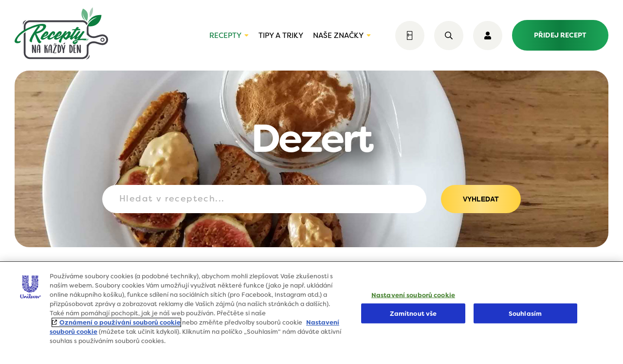

--- FILE ---
content_type: text/html; charset=UTF-8
request_url: https://www.receptynakazdyden.cz/recepty/dezert/page/13/?zpusob-pripravy%5B0%5D=pecene
body_size: 23248
content:
<!DOCTYPE html>
<html lang="cs" class="no-js no-svg">

<head>
    <script src="https://code.jquery.com/jquery-3.7.1.min.js"
        integrity="sha256-/JqT3SQfawRcv/BIHPThkBvs0OEvtFFmqPF/lYI/Cxo="
        crossorigin="anonymous"></script>

    <script type="text/javascript">
        window.dataLayer = window.dataLayer || [];
    </script>

    <script data-ot-ignore type="text/javascript">
        (function(w, d, s, l, i) {
            w[l] = w[l] || [];
            w[l].push({
                'gtm.start': new Date().getTime(),
                event: 'gtm.js'
            });
            var f = d.getElementsByTagName(s)[0],
                j = d.createElement(s),
                dl = l != 'dataLayer' ? '&l=' + l : '';
            j.async = true;
            j.src =
                'https://www.googletagmanager.com/gtm.js?id=' + i + dl;
            f.parentNode.insertBefore(j, f);
        })(window, document, 'script', 'dataLayer', 'GTM-T2G8FKH');
    </script>


    <!-- OneTrust Cookies Consent Notice start for receptynakazdyden.cz -->
    <script type="text/javascript" src="https://cdn.cookielaw.org/consent/b8b14a07-b98f-4398-a26d-4b8f255554eb/OtAutoBlock.js"></script>
    <script src="https://cdn.cookielaw.org/scripttemplates/otSDKStub.js" data-document-language="true" type="text/javascript" charset="UTF-8" data-domain-script="b8b14a07-b98f-4398-a26d-4b8f255554eb"></script>

    <script type="text/javascript">
        function OptanonWrapper() {}
    </script>
    <!-- OneTrust Cookies Consent Notice end for receptynakazdyden.cz -->

    <!-- TikTok Pixel Code -->
    <script type="text/javascript">
        ! function(w, d, t) {
            w.TiktokAnalyticsObject = t;
            var ttq = w[t] = w[t] || [];
            ttq.methods = ["page", "track", "identify", "instances", "debug", "on", "off", "once", "ready", "alias", "group", "enableCookie", "disableCookie"], ttq.setAndDefer = function(t, e) {
                t[e] = function() {
                    t.push([e].concat(Array.prototype.slice.call(arguments, 0)))
                }
            };
            for (var i = 0; i < ttq.methods.length; i++) ttq.setAndDefer(ttq, ttq.methods[i]);
            ttq.instance = function(t) {
                for (var e = ttq._i[t] || [], n = 0; n < ttq.methods.length; n++) ttq.setAndDefer(e, ttq.methods[n]);
                return e
            }, ttq.load = function(e, n) {
                var i = "https://analytics.tiktok.com/i18n/pixel/events.js";
                ttq._i = ttq._i || {}, ttq._i[e] = [], ttq._i[e]._u = i, ttq._t = ttq._t || {}, ttq._t[e] = +new Date, ttq._o = ttq._o || {}, ttq._o[e] = n || {};
                var o = document.createElement("script");
                o.type = "text/javascript", o.async = !0, o.src = i + "?sdkid=" + e + "&lib=" + t;
                var a = document.getElementsByTagName("script")[0];
                a.parentNode.insertBefore(o, a)
            };

            ttq.load('CSVL073C77U74JDQNF90');
            ttq.page();
        }(window, document, 'ttq');
    </script>
    <!-- End TikTok Pixel Code -->



    <meta charset="UTF-8">
    <meta name="viewport" content="width=device-width, initial-scale=1">
    <link rel="profile" href="http://gmpg.org/xfn/11">
    <link rel="apple-touch-icon" sizes="180x180"
        href="https://www.receptynakazdyden.cz/wp-content/themes/receptynakazdyden/img/favicon/apple-touch-icon.png">
    <link rel="icon" type="image/png" sizes="32x32"
        href="https://www.receptynakazdyden.cz/wp-content/themes/receptynakazdyden/img/favicon/favicon-32x32.png">
    <link rel="icon" type="image/png" sizes="16x16"
        href="https://www.receptynakazdyden.cz/wp-content/themes/receptynakazdyden/img/favicon/favicon-16x16.png">
    <link rel="manifest" href="https://www.receptynakazdyden.cz/wp-content/themes/receptynakazdyden/img/favicon/site.webmanifest">
    <link rel="mask-icon" href="https://www.receptynakazdyden.cz/wp-content/themes/receptynakazdyden/img/favicon/safari-pinned-tab.svg" color="#0d7e3f">
    <meta name="msapplication-TileColor" content="#ffffff">
    <meta name="theme-color" content="#ffffff">
    <meta name='robots' content='index, follow, max-image-preview:large, max-snippet:-1, max-video-preview:-1' />
	<style>img:is([sizes="auto" i], [sizes^="auto," i]) { contain-intrinsic-size: 3000px 1500px }</style>
	
	<!-- This site is optimized with the Yoast SEO plugin v25.4 - https://yoast.com/wordpress/plugins/seo/ -->
	<title>Recepty na pečená a zapečená jídla |  Strana 13 z 24  |  Recepty na každý den</title>
	<meta name="description" content="Nevíte co si dnes udělat k jídlu? U nás si vyberete jednoduchý a chutný recept na základě doby přípravy, typu kuchyně, obtížností nebo způsobu přípravy." />
	<link rel="canonical" href="https://www.receptynakazdyden.cz/recepty/dezert/page/13/" />
	<link rel="prev" href="https://www.receptynakazdyden.cz/recepty/dezert/page/12/" />
	<link rel="next" href="https://www.receptynakazdyden.cz/recepty/dezert/page/14/" />
	<meta property="og:locale" content="cs_CZ" />
	<meta property="og:type" content="article" />
	<meta property="og:title" content="Recepty na nejlepší dezerty a moučníky | Strana 13 z 24 | Recepty na každý den" />
	<meta property="og:description" content="Nevíte co si dnes udělat k jídlu? U nás si vyberete jednoduchý a chutný recept na základě doby přípravy, typu kuchyně, obtížností nebo způsobu přípravy." />
	<meta property="og:url" content="https://www.receptynakazdyden.cz/recepty/dezert/" />
	<meta property="og:site_name" content="Recepty na každý den" />
	<meta property="og:image" content="https://www.receptynakazdyden.cz/wp-content/uploads/2019/11/fb-cover-unilever.jpg" />
	<meta property="og:image:width" content="1640" />
	<meta property="og:image:height" content="1138" />
	<meta property="og:image:type" content="image/jpeg" />
	<meta name="twitter:card" content="summary_large_image" />
	<script type="application/ld+json" class="yoast-schema-graph">{"@context":"https://schema.org","@graph":[{"@type":"CollectionPage","@id":"https://www.receptynakazdyden.cz/recepty/dezert/","url":"https://www.receptynakazdyden.cz/recepty/dezert/page/13/","name":"Recepty na nejlepší dezerty a moučníky | Strana 13 z 24 | Recepty na každý den","isPartOf":{"@id":"https://www.receptynakazdyden.cz/#website"},"primaryImageOfPage":{"@id":"https://www.receptynakazdyden.cz/recepty/dezert/page/13/#primaryimage"},"image":{"@id":"https://www.receptynakazdyden.cz/recepty/dezert/page/13/#primaryimage"},"thumbnailUrl":"https://www.receptynakazdyden.cz/wp-content/uploads/recipes/2020/09/received_10204673683557622_Original-7289634874-e1599587487887.JPG","description":"Nevíte co si dnes udělat k jídlu? U nás si vyberete jednoduchý a chutný recept na základě doby přípravy, typu kuchyně, obtížností nebo způsobu přípravy.","breadcrumb":{"@id":"https://www.receptynakazdyden.cz/recepty/dezert/page/13/#breadcrumb"},"inLanguage":"cs"},{"@type":"ImageObject","inLanguage":"cs","@id":"https://www.receptynakazdyden.cz/recepty/dezert/page/13/#primaryimage","url":"https://www.receptynakazdyden.cz/wp-content/uploads/recipes/2020/09/received_10204673683557622_Original-7289634874-e1599587487887.JPG","contentUrl":"https://www.receptynakazdyden.cz/wp-content/uploads/recipes/2020/09/received_10204673683557622_Original-7289634874-e1599587487887.JPG","width":1170,"height":1103},{"@type":"BreadcrumbList","@id":"https://www.receptynakazdyden.cz/recepty/dezert/page/13/#breadcrumb","itemListElement":[{"@type":"ListItem","position":1,"name":"Home","item":"https://www.receptynakazdyden.cz/"},{"@type":"ListItem","position":2,"name":"Dezert"}]},{"@type":"WebSite","@id":"https://www.receptynakazdyden.cz/#website","url":"https://www.receptynakazdyden.cz/","name":"Recepty na každý den","description":"","potentialAction":[{"@type":"SearchAction","target":{"@type":"EntryPoint","urlTemplate":"https://www.receptynakazdyden.cz/?s={search_term_string}"},"query-input":{"@type":"PropertyValueSpecification","valueRequired":true,"valueName":"search_term_string"}}],"inLanguage":"cs"}]}</script>
	<!-- / Yoast SEO plugin. -->


<link rel='dns-prefetch' href='//ajax.googleapis.com' />
<link rel='dns-prefetch' href='//cdn.jsdelivr.net' />
<link rel='dns-prefetch' href='//www.google.com' />
<link rel='stylesheet' id='screen.min.css-css' href='https://www.receptynakazdyden.cz/wp-content/themes/receptynakazdyden/css/screen.min.css?ver=1769661159' type='text/css' media='all' />
<link rel='stylesheet' id='custom.min.css-css' href='https://www.receptynakazdyden.cz/wp-content/themes/receptynakazdyden/css/custom.min.css?ver=1769661159' type='text/css' media='all' />
<script type="text/javascript" src="https://ajax.googleapis.com/ajax/libs/jquery/1.7.1/jquery.min.js?ver=1.7.1" id="jquery-js"></script>
<script type="text/javascript" src="https://www.google.com/recaptcha/api.js?ver=6.8.3" id="google-recaptcha-js"></script>



</head>

<body class="archive paged tax-druh-chodu term-dezert term-8 paged-13 wp-theme-receptynakazdyden spinner-container">
    <script>
        if (typeof window.gDataLayer === 'undefined') {
            window.gDataLayer = [];
        }
    </script>



    <noscript>
        <iframe src="https://www.googletagmanager.com/ns.html?id=GTM-T2G8FKH" height="0" width="0"
            style="display:none;visibility:hidden"></iframe>
    </noscript>
    <div class="spinner"></div>
    <header class="page">
    <div class="content-wrap">
        <div class="container">
            <div class="logo-box">
	<a href="/">
		<svg version="1.1" id="Layer_1" xmlns="http://www.w3.org/2000/svg"
		     xmlns:xlink="http://www.w3.org/1999/xlink" x="0px" y="0px"
		     viewBox="0 0 314.3 175.8" style="enable-background:new 0 0 314.3 175.8;" xml:space="preserve">
                <g>
	                <g>
		                <path class="st0" d="M245.6,54.7c13.9-18.9,30.7-20.5,30.7-20.5c-20.9,9.5-29,21.8-32.1,29.9c46.7,5.3,47.9-38,47.9-38
                            C261.7,24.1,250,42.8,245.6,54.7z"/>
		                <path class="st1"
		                      d="M251.4,160.1c-1.5,6.4-6.4,12.8-10.4,14.8c-3.9,2,5.4,0.5,8.9-3.9C253.4,166.5,251.4,160.1,251.4,160.1z"/>
		                <path class="st1"
		                      d="M28.5,59.3c1.5-6.4,6.4-12.8,10.4-14.8c3.9-2-5.4-0.5-8.9,3.9C26.5,52.8,28.5,59.3,28.5,59.3z"/>
		                <path class="st2" d="M227.1,112.6"/>
		                <path class="st3" d="M253.1,33.1c0,0,13.4-10.9,9.7-33.1C262.9,0.1,248.6,10.7,253.1,33.1z"/>
		                <path class="st1" d="M36.7,64.9c0-8.2,6.6-14.8,14.8-14.8h176.2c6.6,0,12.2,4.4,14.1,10.4c1.2-2.1,2.5-4.1,3.8-5.9
                            c-3.6-6.2-10.3-10.5-18-10.5H51.5c-11.4,0-20.7,9.3-20.7,20.7v16.1l5.9-2.4V64.9z"/>
		                <path class="st1" d="M314.3,109.4c-0.1-9.6-7.9-17.4-17.8-17.8c-5.6-0.2-11.4,1.6-22.9,5.3h-0.1c-5.3,1.7-13.7,1.6-19.4-2.6
                            c-3.5-2.6-5.6-6.3-5.7-11.1V64.8c0-2.4-0.4-4.8-1.2-6.9c-3,4.9-4.2,9.2-4.7,11.9v22l5.9,5.4l0,0c0.7,0.7,1.4,1.3,2.2,1.9
                            c7.4,5.4,17.8,5.7,24.7,3.4h0.1c10.8-3.4,16.2-5.2,20.8-5c6.8,0.2,12.1,5.5,12.1,11.9c0,6.5-5.3,11.7-12.1,11.9
                            c-4.6,0.2-10-1.6-20.8-5h-0.1c-6.9-2.2-17.3-2-24.7,3.4c-0.2,0.2-0.4,0.3-0.6,0.5l-7.5,7.3v26.4c0,8.2-6.6,14.8-14.8,14.8H51.5
                            c-8.2,0-14.8-6.6-14.8-14.8V84.2c-2.1,1.4-4.2,2.9-5.9,4.2V154c0,11.4,9.3,20.7,20.7,20.7h176.2c11.4,0,20.7-9.3,20.7-20.7v-18.4
                            c0.1-4.7,2.1-8.5,5.7-11c5.7-4.2,14.1-4.3,19.4-2.6h0.1c11.5,3.6,17.2,5.5,22.9,5.3C306.4,126.9,314.2,119.2,314.3,109.4
                            L314.3,109.4L314.3,109.4z"/>
		                <path class="st4" d="M228.6,18.6c0,0,2.2,15.8,14.4,27.8c2.7-6.6,11-31.6-12.9-41.8c0,0-16.3,25,9,41.5
                            C235.1,41.7,229.5,33,228.6,18.6z"/>
		                <path class="st1" d="M68,154.1c-0.2-0.6-0.5-1.1-0.7-1.7c-0.5-1.5-1.1-3-1.7-4.5c-0.4-1.2-0.8-2.4-1.3-3.7l-1.6-4.6
                            c0,0,0-0.1-0.1-0.2v1.8c0,0.4,0,0.9,0.1,1.3l0.1,4.6c0,1,0.1,1.9,0.1,2.9c0,0.9-0.1,1.9-0.2,2.8c0,0.3-0.2,0.5-0.4,0.7
                            c-0.8,0.6-1.7,1-2.6,0.9c-0.6,0-0.9-0.3-0.9-0.9c0-1.6-0.1-3.3-0.1-4.9c0-1.3,0-2.6-0.1-3.9c0-1.2-0.2-2.4-0.2-3.6
                            c0-0.9,0-1.8,0-2.7c0-0.8,0-1.6,0-2.3c0.1-1.5,0-3,0-4.5c0-1-0.1-2-0.2-3v-0.4c0-0.6,0.2-1,0.7-1.3s1-0.4,1.6-0.5H61
                            c0.8,0,1.3,0.3,1.7,1c0.6,1.1,1.1,2.1,1.5,3.3c0.3,1.2,0.5,2.4,0.8,3.6c0.4,1.9,1,3.7,1.6,5.5l1.3,3.9l0.4,1.2l0.1,0.1v-1.6
                            c-0.1-1.2-0.2-2.3-0.4-3.5c-0.3-2.6-0.4-5.3-0.4-7.9c0-0.8,0-1.6,0-2.4c0-0.6,0-1.3,0.1-2c0-0.7,0.5-1.1,1.2-1.2
                            c0.5,0,1,0,1.6,0.2c0.9,0.3,1.3,0.9,1.3,1.8s0,1.8,0,2.7c0,1.2,0.1,2.4,0.2,3.6v1.9c0,1.3,0,2.5,0,3.8c0,1.1,0,2.3,0.1,3.4
                            l0.1,2.8c0,0.7,0,1.4,0,2.1c0,0.2,0,0.4,0,0.7c0,1.2-0.1,2.4-0.2,3.7c0,0.3-0.1,0.5-0.4,0.7c-0.6,0.5-1.4,0.7-2.2,0.7
                            c-0.2,0-0.4,0-0.6,0C68.4,154.7,68.2,154.6,68,154.1z"/>
		                <path class="st1" d="M82.7,153.8c-0.1-0.4-0.3-0.8-0.3-1.2c0-0.4-0.1-0.8-0.1-1.2c0-1.5-0.1-2.9-0.1-4.3c0-1.1,0-2.3-0.1-3.5
                            c0-0.2,0-0.2-0.2-0.2h-1.5l-1.9,0.1c-0.2,0-0.3,0.1-0.3,0.3c0,0.4,0,0.9,0,1.3c-0.1,1.5-0.1,2.9-0.2,4.3c0,1-0.1,1.9-0.3,2.9
                            c0,0.2-0.1,0.4-0.2,0.6c-0.1,0.2-0.2,0.4-0.4,0.5c-0.5,0.3-1.1,0.4-1.7,0.1c-0.3-0.1-0.5-0.2-0.6-0.5c0-0.2-0.1-0.5-0.1-0.7
                            c0-0.9,0-1.7,0-2.6c0-0.4,0-0.7,0-1.1c0-1.3,0-2.5,0-3.8c0-1.5,0.1-2.9,0.2-4.3c0-0.8,0-1.5,0.1-2.3c0.2-2.1,0.4-4.2,1-6.2
                            c0.4-1.7,1.1-3.1,2.1-4.5c0.7-0.9,1.6-1.5,2.8-1.6c1.5-0.1,2.9,0.2,4.1,1.3c0.4,0.4,0.7,0.8,0.8,1.4c0.3,0.9,0.4,1.8,0.5,2.7
                            c0.1,1.7,0.2,3.5,0.3,5.2c0,0.4,0,0.8,0,1.2c0,0.5,0,1,0,1.6c0,0.9,0,1.9,0,2.8c-0.1,1.5-0.1,3,0,4.5c0,1.2,0,2.4,0,3.7
                            c0,0.7,0,1.5-0.1,2.2c-0.1,1-0.6,1.7-1.7,1.9c-0.4,0.1-0.9,0.2-1.4,0.1C83,154.2,82.8,154.1,82.7,153.8z M80.1,141.9L80.1,141.9
                            h1.1c0.2,0,0.3,0,0.5,0s0.3-0.1,0.3-0.3c0-0.1,0-0.2,0-0.4v-2.7c0-0.3,0.1-0.7,0-1.1c0-1.7-0.1-3.4-0.2-5.1l-0.1-2.2
                            c-0.1-0.6-0.2-1.2-0.4-1.8c0-0.1-0.1-0.1-0.2-0.1l-0.1,0.1c-0.8,1-1.4,2-1.8,3.2c-0.5,1.7-0.7,3.4-0.8,5.1
                            c-0.1,0.7-0.1,1.5-0.2,2.2c0,0.9-0.1,1.7-0.2,2.6v0.3c0,0.1,0.1,0.2,0.2,0.2C78.9,142,79.5,142,80.1,141.9z"/>
		                <path class="st1" d="M101.7,154.5c-0.9-0.3-1.3-0.9-1.3-1.8c0-1,0-2,0-3c0-0.8-0.1-1.6-0.1-2.4c0-1,0-1.9,0-2.9
                            c0-1.6-0.1-3.1-0.1-4.6c0-2.1,0-4.2,0-6.3c0-1.6,0-3.1,0-4.7c0-0.5,0-1,0.1-1.6c0.1-0.4,0.3-0.6,0.7-0.7c0.2,0,0.3-0.1,0.5-0.1
                            c0.4,0,0.9,0,1.3,0.1c0.8,0.2,1.3,0.7,1.5,1.5c0.1,0.6,0.2,1.2,0.3,1.8v4.5v0.7c0.2-0.3,0.3-0.5,0.4-0.7c0.6-1.3,1.2-2.5,1.9-3.8
                            l1.5-2.4l0.3-0.5c0.1-0.4,0.5-0.7,1-0.8c0.5-0.1,1,0,1.4,0.1c0.4,0.2,0.5,0.5,0.2,0.9c-0.6,1.1-1.1,2.2-1.8,3.3
                            c-0.6,0.9-1,1.9-1.5,2.9c-0.3,0.6-0.7,1.3-1,2c-0.3,0.5-0.3,0.5,0.2,0.6c0.6,0.2,1.2,0.5,1.7,0.9c0.4,0.3,0.8,0.8,1,1.4
                            c0.4,1,0.6,2,0.8,3.1c0.2,1.3,0.3,2.5,0.4,3.8c0,1.2,0.2,2.4,0.3,3.6c0,0.8,0.1,1.6,0.1,2.3c0,0.5,0,1-0.1,1.6
                            c0,0.2-0.1,0.4-0.3,0.5s-0.3,0.2-0.5,0.2c-0.8,0.3-1.7,0.2-2.5,0c-0.5-0.2-0.8-0.5-0.8-1.1l-0.3-3.8c0-1.2-0.2-2.4-0.3-3.6
                            l-0.3-2.7c-0.1-1.2-0.4-2.3-0.8-3.5c-0.1-0.3-0.3-0.6-0.7-0.8c-0.2-0.1-0.3-0.1-0.3,0.1v0.5c0,2.4,0,4.8,0,7.2
                            c0,1.1,0.1,2.2,0.1,3.4c0,0.8,0,1.7,0,2.5v0.8c0,0.9-0.5,1.5-1.4,1.6C102.8,154.7,102.2,154.7,101.7,154.5z"/>
		                <path class="st1" d="M121.8,153.8c-0.1-0.4-0.3-0.8-0.3-1.2c0-0.4-0.1-0.8-0.1-1.2c0-1.5-0.1-2.9-0.1-4.3c0-1.1,0-2.3-0.1-3.5
                            c0-0.2,0-0.2-0.2-0.2h-1.5l-1.9,0.1c-0.2,0-0.3,0.1-0.3,0.3c0,0.4,0,0.9,0,1.3c-0.1,1.5-0.1,2.9-0.2,4.3c0,1-0.1,1.9-0.3,2.9
                            c0,0.2-0.1,0.4-0.2,0.6c-0.1,0.2-0.2,0.4-0.4,0.5c-0.5,0.3-1.1,0.4-1.7,0.1c-0.3-0.1-0.5-0.2-0.6-0.5c0-0.2-0.1-0.5-0.1-0.7
                            c0-0.9,0-1.7,0-2.6c0-0.4,0-0.7,0-1.1c0-1.3,0-2.5,0-3.8c0-1.5,0.1-2.9,0.2-4.3c0-0.8,0-1.5,0.1-2.3c0.2-2.1,0.4-4.2,1-6.2
                            c0.4-1.7,1.1-3.1,2.1-4.5c0.7-0.9,1.6-1.5,2.8-1.6c1.5-0.1,2.9,0.2,4.1,1.3c0.4,0.4,0.7,0.8,0.8,1.4c0.3,0.9,0.4,1.8,0.5,2.7
                            c0.1,1.7,0.2,3.5,0.3,5.2c0,0.4,0,0.8,0,1.2c0,0.5,0,1,0,1.6c0,0.9,0,1.9,0,2.8c-0.1,1.5-0.1,3,0,4.5c0,1.2,0,2.4,0,3.7
                            c0,0.7,0,1.5-0.1,2.2c-0.1,1-0.6,1.7-1.7,1.9c-0.4,0.1-0.9,0.2-1.4,0.1C122.1,154.2,121.8,154.1,121.8,153.8z M119.2,141.9
                            L119.2,141.9h1.1c0.2,0,0.3,0,0.5,0s0.3-0.1,0.3-0.3c0-0.1,0-0.2,0-0.4v-2.7c0-0.3,0.1-0.7,0-1.1c0-1.7-0.1-3.4-0.2-5.1l-0.1-2.2
                            c-0.1-0.6-0.2-1.2-0.4-1.8c0-0.1-0.1-0.1-0.2-0.1l-0.1,0.1c-0.8,1-1.4,2-1.8,3.2c-0.5,1.7-0.7,3.4-0.8,5.1
                            c-0.1,0.7-0.1,1.5-0.2,2.2c0,0.9-0.1,1.7-0.2,2.6v0.3c0,0.1,0.1,0.2,0.2,0.2C118,142,118.6,142,119.2,141.9z"/>
		                <path class="st1" d="M130.5,154.5l-1.6-0.3c-0.3-0.1-0.6-0.2-0.8-0.3c-0.5-0.3-0.6-0.7-0.3-1.2c1.2-2.3,2.1-4.7,3.1-7.1
                            c0.8-2.1,1.5-4.3,2.1-6.5c0.8-2.4,1.8-4.8,2.9-7.1c0.6-1.3,1.2-2.6,1.9-3.8v-0.1c0,0-0.1-0.1-0.2-0.1c-0.3,0-0.7,0-1,0.1h-4.7
                            c-0.4,0-0.9-0.1-1.3-0.2c-0.2-0.1-0.4-0.2-0.5-0.3c-0.3-0.2-0.2-0.6,0.1-0.7s0.7-0.2,1-0.2l4.3-0.1c0.4,0,0.9,0,1.4,0
                            c0.4,0,0.9,0,1.3,0c0.6,0,1.2,0.1,1.8,0c0.7,0,1.4,0.1,2,0.5c0.1,0,0.2,0.1,0.3,0.2c0.3,0.2,0.4,0.6,0.2,1
                            c-0.1,0.3-0.2,0.6-0.3,0.8c-0.4,0.9-0.9,1.8-1.4,2.7c-0.8,1.5-1.4,2.9-2.1,4.3c-0.8,1.7-1.4,3.4-1.9,5.1c-1,3.5-2.2,6.8-3.8,10
                            l-0.6,1.3c-0.1,0.1,0,0.3,0.1,0.3s0.3,0,0.4,0h2.6h2.4c0.2,0,0.5,0,0.7,0c0.6-0.1,1.1,0,1.7,0c0.2,0,0.4,0.1,0.5,0.2
                            c0.3,0.2,0.4,0.5,0.1,0.8c-0.2,0.2-0.4,0.4-0.6,0.5c-0.5,0.3-1.1,0.4-1.8,0.5c-1.4,0.1-2.9,0.1-4.3,0.1
                            C133.2,154.8,131.8,154.7,130.5,154.5z"/>
		                <path class="st1" d="M146.3,153.7c-0.1-0.1-0.3-0.2-0.5-0.2c-0.4-0.1-0.6-0.4-0.6-0.9c0-0.7-0.1-1.5-0.1-2.2
                            c-0.1-1.5-0.2-3-0.2-4.6c0-0.2,0-0.4,0-0.6c0-1.3,0-2.5-0.1-3.8v-8c0-0.8,0.1-1.6,0.1-2.4c0-0.9,0-1.9-0.1-2.8
                            c0-0.4,0-0.8,0.2-1.2c0.1-0.5,0.5-0.8,1.1-0.9c0.8-0.1,1.6,0,2.4,0.2c1.5,0.4,2.9,1.1,4,2.1c0.4,0.4,0.8,0.8,1.2,1.2
                            c1.1,1.3,1.6,2.8,2,4.4s0.6,3.1,0.7,4.7c0,1.2,0.1,2.3,0,3.5c0,1.6-0.1,3.2-0.6,4.8c-0.5,1.7-1.2,3.2-2.3,4.5
                            c-0.6,0.8-1.4,1.4-2.3,1.8c-1.2,0.5-2.4,0.8-3.8,0.7C146.9,154,146.5,154,146.3,153.7z M149.7,151.2c0.4-0.8,1-1.6,1.4-2.4
                            c0.7-1.5,1.1-3.1,1.1-4.7c0-1,0.1-2,0-3s-0.1-1.9-0.2-2.9c-0.1-1.3-0.4-2.6-0.7-3.8c-0.2-1.1-0.6-2.2-1-3.3c-0.2-0.6-0.6-1-1-1.5
                            h-0.1l-0.1,0.1v0.6c0,0.7,0,1.3,0,2c0,3.5-0.1,7,0,10.5l0.1,3.5l0.1,4.9v0.1h0.4V151.2z"/>
		                <path class="st1" d="M162,153.5c0-2,0-3.9,0-5.9c0-0.6,0-1.2,0-1.7s0-1.1,0.1-1.7c0-0.3,0-0.5-0.2-0.8c-0.6-0.7-1.1-1.6-1.4-2.4
                            c-0.9-2.3-1.8-4.7-2.4-7.1c-0.5-1.9-0.9-3.7-1.4-5.6c0-0.1-0.1-0.3-0.1-0.5c0-0.3-0.1-0.6-0.1-0.9c0-0.5,0.3-0.8,0.8-0.8
                            c1-0.1,1.9,0.1,2.7,0.6c0.2,0.1,0.3,0.4,0.5,0.6c0.2,0.4,0.4,0.9,0.5,1.4l1.2,4.3c0.5,1.9,1.2,3.7,1.9,5.5c0,0,0,0,0.1,0.2
                            c0.3-0.9,0.5-1.8,0.8-2.6c0.3-1.1,0.7-2.2,1.1-3.4l0.9-3.1c0.1-0.5,0.2-1.1,0.4-1.6c0.2-0.8,0.5-1.1,1.4-1.2c0.4,0,0.9,0,1.3,0.2
                            c0.6,0.2,0.8,0.5,0.6,1.1c0,0.5-0.2,1.1-0.3,1.6c-0.3,1.3-0.6,2.5-0.8,3.8c-0.1,0.7-0.1,1.4-0.3,2.1c-0.2,1.1-0.5,2.1-0.8,3.2
                            c-0.3,1.3-0.7,2.5-1.2,3.7c-0.1,0.1-0.1,0.3-0.2,0.4c-0.4,0.6-0.4,1.4-0.4,2.1s0,1.5,0,2.1v2.5v2.8c0,1.2-0.7,1.8-1.6,2.1
                            c-0.6,0.2-1.2,0.2-1.8,0C162.3,154.5,162,154.1,162,153.5z"/>
		                <path class="st1" d="M185.6,153.7c-0.1-0.1-0.3-0.2-0.5-0.2c-0.4-0.1-0.6-0.4-0.6-0.9c0-0.7-0.1-1.5-0.1-2.2
                            c-0.1-1.5-0.2-3-0.2-4.6c0-0.2,0-0.4,0-0.6c0-1.3,0-2.5-0.1-3.8v-8c0-0.8,0.1-1.6,0.1-2.4c0-0.9,0-1.9-0.1-2.8
                            c0-0.4,0-0.8,0.2-1.2c0.1-0.5,0.5-0.8,1.1-0.9c0.8-0.1,1.6,0,2.4,0.2c1.5,0.4,2.9,1.1,4,2.1c0.4,0.4,0.8,0.8,1.2,1.2
                            c1.1,1.3,1.6,2.8,2,4.4s0.6,3.1,0.7,4.7c0,1.2,0.1,2.3,0,3.5c0,1.6-0.1,3.2-0.6,4.8c-0.5,1.7-1.2,3.2-2.3,4.5
                            c-0.6,0.8-1.4,1.4-2.3,1.8c-1.2,0.5-2.4,0.8-3.8,0.7C186.3,154,185.9,154,185.6,153.7z M189,151.2c0.4-0.8,1-1.6,1.4-2.4
                            c0.7-1.5,1.1-3.1,1.1-4.7c0-1,0.1-2,0-3s-0.1-1.9-0.2-2.9c-0.1-1.3-0.4-2.6-0.7-3.8c-0.2-1.1-0.6-2.2-1-3.3c-0.2-0.6-0.6-1-1-1.5
                            h-0.1l-0.1,0.1v0.6c0,0.7,0,1.3,0,2c0,3.5-0.1,7,0,10.5l0.1,3.5l0.1,4.9v0.1h0.4V151.2z"/>
		                <path class="st1" d="M200.4,154.4c-0.4-0.1-0.9-0.3-1.3-0.5c-0.6-0.2-0.9-0.7-1-1.4c0-0.4-0.1-0.8-0.1-1.2
                            c-0.1-1.5-0.1-2.9-0.2-4.3c0-1.3,0-2.6,0-3.9V143l0,0c0-1.3,0-2.5,0-3.7c0-1.5-0.1-2.9-0.1-4.4c0-1.2,0-2.3,0-3.4
                            c0-0.6,0.1-1.2,0.1-1.8c0-0.2,0-0.3,0-0.5c0.1-0.7,0.1-1.4,0.2-2s0.3-0.8,1-0.8c1.2,0,2.3-0.1,3.5,0c0.7,0.1,1.4,0.1,2,0.2
                            c0.5,0,1,0.1,1.5,0.2c0.2,0,0.4,0.2,0.6,0.3c0.2,0.2,0.2,0.5-0.1,0.7c0,0-0.1,0-0.2,0c-1,0.3-2,0.5-3.1,0.3
                            c-0.5-0.1-0.9-0.1-1.4-0.1c-0.2,0-0.3,0-0.2,0.3l0.1,1c0.2,1.4,0.2,2.7,0.2,4.1v3.6c0,0.4,0,0.4,0.5,0.4c0.2,0,0.5,0,0.8-0.1h1.5
                            c0.3,0,0.7,0,1.1,0.1l0.4,0.1c0.4,0.2,0.5,0.5,0.1,0.8c-0.2,0.1-0.4,0.2-0.6,0.2c-0.8,0.1-1.6,0.2-2.4,0.4l-1,0.1
                            c-0.1,0-0.2,0.1-0.2,0.3v0.3c0,2.4,0,4.8,0,7.2c0,1.3,0.1,2.6,0.1,3.9c0,0.2,0,0.5,0,0.7c0,0.4,0.2,0.5,0.5,0.6c0.1,0,0.2,0,0.4,0
                            c0.7,0,1.4,0,2,0.1c0.4,0,0.7,0.1,1.1,0.2c0.1,0,0.3,0.1,0.4,0.2s0.2,0.3,0,0.5c-0.1,0.2-0.2,0.3-0.4,0.5
                            c-0.4,0.3-0.9,0.5-1.4,0.6c-1.1,0.2-2.2,0.4-3.4,0.2C201.4,154.5,200.9,154.5,200.4,154.4z"/>
		                <path class="st1" d="M218.8,154.1c-0.2-0.6-0.5-1.1-0.7-1.7c-0.5-1.5-1.1-3-1.7-4.5c-0.4-1.2-0.8-2.4-1.3-3.7l-1.6-4.6
                            c0,0,0-0.1-0.1-0.2v1.8c0,0.4,0,0.9,0.1,1.3l0.1,4.6c0,1,0.1,1.9,0.1,2.9c0,0.9-0.1,1.9-0.2,2.8c0,0.3-0.2,0.5-0.4,0.7
                            c-0.8,0.6-1.7,1-2.6,0.9c-0.6,0-0.9-0.3-0.9-0.9c0-1.6-0.1-3.3-0.1-4.9c0-1.3,0-2.6-0.1-3.9c0-1.2-0.2-2.4-0.2-3.6
                            c0-0.9,0-1.8,0-2.7c0-0.8,0-1.6,0-2.3c0.1-1.5,0-3,0-4.5c0-1-0.1-2-0.2-3v-0.4c0-0.6,0.2-1,0.7-1.3s1-0.4,1.6-0.5h0.5
                            c0.8,0,1.3,0.3,1.7,1c0.6,1.1,1.1,2.1,1.5,3.3c0.3,1.2,0.5,2.4,0.8,3.6c0.4,1.9,1,3.7,1.6,5.5l1.3,3.9l0.4,1.2l0.1,0.1v-1.6
                            c-0.1-1.2-0.2-2.3-0.4-3.5c-0.3-2.6-0.4-5.3-0.4-7.9c0-0.8,0-1.6,0-2.4c0-0.6,0-1.3,0.1-2c0-0.7,0.5-1.1,1.2-1.2
                            c0.5,0,1,0,1.6,0.2c0.9,0.3,1.3,0.9,1.3,1.8s0,1.8,0,2.7c0,1.2,0.1,2.4,0.2,3.6v1.9c0,1.3,0,2.5,0,3.8c0,1.1,0,2.3,0.1,3.4
                            l0.1,2.8c0,0.7,0,1.4,0,2.1c0,0.2,0,0.4,0,0.7c0,1.2-0.1,2.4-0.2,3.7c0,0.3-0.1,0.5-0.4,0.7c-0.6,0.5-1.4,0.7-2.2,0.7
                            c-0.2,0-0.4,0-0.6,0C219.2,154.7,219,154.6,218.8,154.1z"/>
		                <path class="st1" d="M132.9,122.9c0.3,0.6,0.6,1,0.8,1.3s0.6,0.6,0.9,0.7s1.5,0.1,1.5,0.1h1.2c0,0,0.6,0,1-0.2
                            c0.5-0.2,0.9-0.7,1.1-1c0.5-0.8,0.9-1.9,0.9-1.9s-1.5-0.2-1.8,0c-0.4,0.2-0.8,0.9-0.9,1.1c-0.1,0.2-0.2,0.4-0.8,0.5
                            c-0.7,0-0.1,0-0.5,0s-0.8-0.1-1-0.5s-0.3-0.5-0.5-1c-0.2-0.3-0.8-0.3-1.6-0.3C132.3,121.8,132.6,122.3,132.9,122.9z"/>
		                <path class="st1" d="M168,119.9c-0.9,0.5-1.6,0.8-2.1,1.5c0,0-0.5,0.4-0.8,0.9c-0.4,0.7-0.5,0.9-0.6,1.2c-0.1,0.3-0.2,0.6-0.1,0.8
                            c0.1,0.4,0.7,0.7,1.1,0.8c0.4,0,0.7-0.2,2.2-1.5c0.8-0.7,1.2-1,1.7-1.6c0.2-0.2,0.6-0.7,0.8-1.4c0.2-0.6,0.1-0.8,0-0.8
                            c-0.2-0.4-0.9-0.4-1.1-0.4C168.8,119.5,168.5,119.6,168,119.9z"/>
		                <path class="st0" d="M85.9,112.4c-2.4-3.8-4.5-7.4-6.4-10.9s-4.1-7.7-6.4-12.7c5.1-0.8,9.7-2.3,13.9-4.3s7.8-4.4,10.8-7
                            c3-2.7,5.2-5.3,6.6-8.1c1-1.9,1.5-3.7,1.5-5.4c0-0.9-0.1-1.7-0.4-2.5c-1.3-3.7-5.4-5.5-12.4-5.5c-2.9,0-6.2,0.3-10.1,1
                            c-5.2,1-10,2.1-14.3,3.4l0,0c-0.2,0.1-0.4,0.2-0.6,0.2c-1.2,0.4-2.4,0.8-3.6,1.1c-4.1,1.4-7.2,2.7-9.4,3.8
                            C39.4,71.7,17.9,81.9,5.5,101c-16.7,25.7,10.1,19.9,12.2,18.6s3.4-6.6,3.4-6.6l-3.1,1c0,0-7.5,2.7-9.6-0.5S10.8,99.3,26,87.9
                            c4.8-3.6,10.6-7.3,16.8-10.6c4.4-2.1,14.9-6.9,20.3-8.7c6.9-2.2,10.3-3.4,15.3-4.7c-2,2.5-4.9,6.5-8.6,12
                            c-3.8,5.5-7.2,10.8-10.3,15.8c-1.1,1.8-2.5,4.1-4,7s-2.8,5.6-3.8,8.3s-1.5,4.8-1.5,6.4v0.5c0.1,0.4,0.6,0.9,1.5,1.6
                            c0.9,0.7,1.8,1.3,2.7,1.8s1.6,0.8,2,0.8c0.2,0,0.4-0.1,0.5-0.2c1.1-0.7,1.6-1.2,1.6-1.5l0,0c-0.1-0.4-0.1-0.8-0.1-1.3
                            c0-1.9,0.5-4.2,1.6-7c1.9-5,4.6-10.5,8-16.6c2.1,5.6,3.5,9.7,4.5,12c1.2,3,2.7,6.9,4.8,11.8c0.7,1.5,1.6,2.8,2.8,4.1
                            c1.2,1.3,2.4,2,3.8,2c0.2,0,0.7-0.2,1.4-0.5s1.5-0.8,2.3-1.4s1.5-1.2,1.9-1.9c0.5-0.6,0.7-1.1,0.7-1.5c0-0.1,0-0.2,0-0.2
                            C88.2,115.3,86.9,114.1,85.9,112.4z M84.3,66.9c0.2-0.2,0.4-0.3,0.7-0.3c0.4,0,0.8,0.1,1.2,0.3l-0.1-0.4c-0.2-1.6-1.4-2.8-3.5-3.5
                            c2.9-0.6,5.3-0.8,7.2-0.8c0.8,0,1.5,0.1,2.1,0.2c2.1,0.3,3.4,0.8,3.7,1.6c0.4,0.8,0.6,1.5,0.6,2.1c0,0.7-0.2,1.5-0.5,2.3
                            c-0.7,1.7-2,3.5-4,5.4S87.2,77.4,84,79c-3.1,1.6-6.8,2.8-11.1,3.7C77,76.4,80.7,71.1,84.3,66.9z"/>
		                <path class="st0" d="M233.7,81.2c-0.8-0.4-1.5-0.7-2-0.7c-0.5-0.1-0.8-0.1-1-0.1c-0.6,0-1.2,0.1-1.6,0.4c-0.8,1-2.2,2.8-4,5.5
                            c-1.9,2.3-3.9,4.6-6.1,7s-4.1,4.4-5.8,6c-1.7,1.6-2.7,2.4-3.1,2.4c-0.2-0.1-0.4-0.3-0.4-0.6c0-0.9,0.7-2.6,2.1-5.1
                            c2.3-4,5-7.8,8-11.2c0.6-0.7,1.1-1.3,1.5-1.8c-0.3-0.7-0.9-1.3-1.7-1.8c-0.8-0.4-1.5-0.7-2-0.7c-0.5-0.1-0.8-0.1-1-0.1
                            c-0.6,0-1.2,0.1-1.6,0.4c-2.5,2.6-5.2,6-8.1,10.1c-1.3,1.6-2.9,3.2-4.6,4.9c-1.7,1.6-3.3,3-4.7,4.1c-1.4,1.1-2.2,1.7-2.4,1.7
                            c-0.1,0-0.2-0.1-0.2-0.3c0-0.9,1.4-3.7,4.2-8.3c3.2-5.3,6.5-10.4,10.1-15.5c2,0.1,3.8,0.1,5.6,0.2c1.8,0.1,3.1,0.1,3.9,0.1
                            s1.3,0,1.6,0c0.6,0,0.9,0,1,0s0.2-0.1,0.2-0.2c0-0.4-0.3-1.2-0.9-2.2c-0.9-1.6-1.6-2.4-2.1-2.5c-0.1,0-0.4-0.1-0.8-0.1
                            c-1,0-2.7,0.1-5.2,0.2c0.9-1.2,1.6-2,1.9-2.3c0.2-0.2,0.5-0.2,0.8-0.2s0.7,0.1,1,0.3l-0.1-0.4c0-0.3-0.1-0.6-0.3-1
                            c-0.2-0.4-0.4-0.7-0.8-1.1c-0.7-0.7-1.5-1.2-2.4-1.5s-1.6-0.4-2.2-0.4c-0.3,0-0.5,0-0.7,0.1c-0.7,0.4-2.6,2.8-5.7,7.2
                            c-5.2,0.6-8.3,0.9-9.5,1.1c-0.2,0.1-0.7,0.5-1.5,1.2c-0.7,0.7-1.1,1.1-1.1,1.3l0,0c0.1,0.1,1.7,0.1,4.8,0.1c1.4,0,3,0,4.7,0
                            c-3.3,5-6.2,9.5-8.6,13.6c-2.2,2.6-5.1,5.1-8.5,7.5c0.7-1.2,1.5-2.6,2.4-4.3c0.8-1.7,1.5-3.2,1.9-4.7c0.4-1.4,0.7-2.6,0.7-3.6
                            c0-0.5,0-0.9-0.1-1.4c-0.1-0.3-0.6-0.8-1.5-1.4c-0.9-0.6-1.8-1.2-2.7-1.6c-0.9-0.4-1.6-0.7-2-0.7h-0.2c-1.7,0.8-3.5,1.9-5.2,3.3
                            c-1.7,1.4-3.4,3-5.1,4.6c-1.1,1.1-2.2,2.1-3.3,3.1c2.7-3.9,4.8-6.8,6.4-8.9c-0.3-0.7-0.9-1.3-1.7-1.8c-0.8-0.4-1.5-0.7-2-0.7
                            c-0.5-0.1-0.9-0.1-1-0.1c-0.6,0-1.2,0.1-1.6,0.4c-1.3,1.6-3.7,5-7.2,10.1c-1.2,1.5-3,3.3-5.5,5.3s-5.1,3.8-7.9,5.3
                            c-2.7,1.5-5.1,2.3-7.1,2.3c-0.4,0-0.6-0.2-0.6-0.6c0-0.6,0.4-1.7,1.2-3.2c3.3-0.7,6.2-1.7,8.7-3s4.4-2.8,5.6-4.6
                            c0.3-0.4,0.6-0.9,0.8-1.5c0.7-1.8,1.1-3.5,1.1-5c0-0.5,0-1-0.1-1.4c-0.4-1.3-1.3-2.2-2.8-2.8s-2.8-0.9-3.9-0.9
                            c-1.5,0-3.6,1.2-6.2,3.7c-2.3,2.1-4.3,4.3-6,6.5l0,0c-1.2,1.5-3,3.3-5.5,5.3s-5.2,3.8-7.9,5.3s-5.1,2.3-7,2.3
                            c-0.4,0-0.6-0.2-0.6-0.6c0-1,0.9-2.9,2.7-5.6c1-1.6,2.1-3.1,3.2-4.5c2.7-3.2,4.3-4.9,4.8-5c0.1,0,0.2,0,0.3,0s0.3,0,0.5,0.1
                            c-0.1,1.7-1,3.9-2.7,6.6c0.4,0.2,0.9,0.3,1.5,0.3c1.4,0,2.7-0.5,4.1-1.4c1-0.7,1.7-1.6,2.2-2.7c0.7-1.8,1.1-3.5,1.1-5
                            c0-0.5,0-1-0.1-1.4c-0.4-1.3-1.3-2.2-2.8-2.8s-2.8-0.9-3.9-0.9c-1.5,0-3.6,1.2-6.2,3.7c-2.3,2.1-4.3,4.3-6,6.5l0,0
                            c-1.2,1.5-3,3.3-5.5,5.3s-5.1,3.8-7.9,5.3c-2.7,1.5-5.1,2.3-7.1,2.3c-0.4,0-0.6-0.2-0.6-0.6c0-0.6,0.4-1.7,1.2-3.2
                            c3.3-0.7,6.2-1.7,8.7-3s4.4-2.8,5.6-4.6c0.3-0.4,0.6-0.9,0.8-1.5c0.7-1.8,1.1-3.5,1.1-5c0-0.5,0-1-0.1-1.4
                            c-0.4-1.3-1.3-2.2-2.8-2.8s-2.8-0.9-3.9-0.9c-1.5,0-3.6,1.2-6.2,3.7c-3.7,3.4-6.7,7-9.1,10.8c-2.6,4.2-3.9,7.6-3.9,10.2
                            c0,0.4,0.4,0.9,1.2,1.5s1.7,1.1,2.6,1.6c0.9,0.5,1.6,0.7,2,0.7c1.4,0,3-0.3,4.9-1s3.9-1.7,5.9-3c2.6-1.7,5.1-3.4,7.4-5.2
                            c-0.9,2.1-1.4,3.9-1.4,5.4c0,0.4,0.4,0.9,1.2,1.5s1.7,1.1,2.6,1.6c0.9,0.5,1.6,0.7,2,0.7c1.4,0,3-0.3,4.9-1s3.9-1.7,5.9-3
                            c2.6-1.7,5.1-3.4,7.4-5.2c-0.9,2.1-1.4,3.9-1.4,5.4c0,0.4,0.4,0.9,1.2,1.5s1.7,1.1,2.6,1.6c0.9,0.5,1.6,0.7,2,0.7
                            c1.4,0,3-0.3,4.9-1s3.9-1.7,5.9-3c2.4-1.5,4.6-3.1,6.8-4.8c0,0,0,0,0,0.1c-2.1,3.3-3.8,6.4-5.2,9.1c-1.4,2.7-2.1,4.8-2.1,6
                            c0.1,0.3,0.5,0.8,1.3,1.4s1.6,1.2,2.4,1.6c0.8,0.4,1.4,0.7,1.9,0.7h0.2l0.8-0.6c0.6-0.4,0.9-0.7,0.9-0.9v-0.5
                            c0-3.1,2.4-8.5,7.3-16.4c0.6,2.4,1.9,4.4,3.9,6s3.8,2.4,5.4,2.4c0.9,0,2.1-0.6,3.6-1.8c1.2-1,2.5-2.1,3.8-3.5
                            c2.6-0.9,5.3-2.4,8-4.6c-0.1,0.2-0.2,0.4-0.3,0.7c-1.3,2.7-2,4.5-2,5.5c0.1,0.3,0.5,0.8,1.3,1.4c0.8,0.6,1.6,1.2,2.4,1.6
                            c0.8,0.4,1.4,0.7,1.8,0.7c0.1,0,0.2,0,0.2,0c0.1,0,0.7-0.6,2.1-1.7c1.3-1.1,2.9-2.6,4.9-4.3c1.1-1,2.3-2.1,3.4-3.1
                            c-0.9,2.2-1.4,4.1-1.4,5.5c0,0.4,0.9,1.3,2.8,2.5c0.8,0.4,0.9,0.5,1.3,0.6h1.1c0.7-0.1,4-2.4,9.6-8.1c-2.5,4-4.4,7-5.6,9
                            c-0.1,0.2-0.3,0.5-0.5,1c2.3-0.5,5.1-1.1,8.3-1.5c1.1-1.6,2-3,2.6-4c2.6-4.1,5.2-8.1,8-12.2c3-4.4,5.3-7.7,7-10
                            C235.1,82.2,234.5,81.6,233.7,81.2z M147.1,93c2.7-3.2,4.3-4.9,4.7-5c0.1,0,0.2,0,0.3,0s0.3,0,0.5,0.1c0,0.8-0.2,1.7-0.7,2.8
                            c-1.5,2.5-4,4.5-7.4,5.7C145.4,95.3,146.2,94.1,147.1,93z M101.7,93c2.7-3.2,4.3-4.9,4.7-5c0.1,0,0.2,0,0.3,0s0.3,0,0.5,0.1
                            c0,0.8-0.2,1.7-0.7,2.8c-1.5,2.5-4,4.5-7.4,5.7C100,95.3,100.9,94.1,101.7,93z M179.5,90.4c-0.5,1.6-1.4,3.5-2.6,5.6
                            c0,0.1-0.1,0.2-0.2,0.4c-1,1.9-2.4,3.5-3.1,4.2l-0.4,0.4c-0.7,0.6-1.1,1-1.3,1.1h-0.3c-0.5,0-1-0.3-1.6-0.9
                            c-0.7-0.7-1.4-1.6-2-2.7l0,0c0,0,0,0,0-0.1c0.1-0.4,3.7-3.8,4-4.1l0,0c0.8-0.8,1.6-1.5,2.4-2.3c1.4-1.3,2.6-2.3,3.6-3.2
                            c1-0.8,1.6-1.3,1.8-1.3c0.2,0,0.3,0.2,0.3,0.6C180,88.6,179.9,89.4,179.5,90.4z"/>
		                <path class="st0" d="M203,111.3c-5.5,2.1-7.4,4-7.7,6.5c-0.2,2.2,0.9,4.1,1.2,4.4c1.4,1.4,2.7,2,4.8,2.2c3.9,0.2,7.8-2.9,11.4-8.1
                            c0.5-0.7,1-1.5,1.5-2.2c-2.9,0.2-5.7,0.6-7.5,0.9c-0.2,0.4-0.5,0.7-0.7,1c-0.1,0.1-0.1,0.2-0.3,0.4c-1.3,1.5-2.5,2.1-3.7,2.1
                            c-0.3,0-0.6,0-0.9-0.1c-1.2-0.5-1.6-2.4,3.4-4.2c18-6.5,33.7-2.3,33.7-2.3l5.2-5.5C216.7,104.5,207.5,109.6,203,111.3z"/>
		                <polygon class="st4" points="239.8,112.5 245.7,106.2 249.4,107 240.4,113 		"/>
		                <polygon class="st3" points="248.9,108.9 241.1,113.3 242.6,114.3 249.1,109.4 		"/>
	                </g>
	                <path class="st1" d="M302.5,109.6c0-3.8-3.1-6.9-6.9-6.9s-6.9,3.1-6.9,6.9c0,3.8,3.1,6.9,6.9,6.9S302.5,113.4,302.5,109.6z
                         M291.6,109.6c0-2.2,1.8-3.9,3.9-3.9c2.2,0,3.9,1.8,3.9,3.9c0,2.2-1.8,3.9-3.9,3.9S291.6,111.7,291.6,109.6z"/>
                </g>
                </svg>
	</a>
</div>            <nav class="main-nav">
                <ul id="menu-top-menu" class="pages"><li id="menu-item-426" class="menu-item menu-item-type-custom menu-item-object-custom current-menu-ancestor current-menu-parent menu-item-has-children menu-item-426 has-submenu"><a href="/recepty/vsechny">Recepty</a>
<ul class="sub-menu">
	<li id="menu-item-432" class="menu-item menu-item-type-taxonomy menu-item-object-druh-chodu menu-item-432"><a href="https://www.receptynakazdyden.cz/recepty/snidane/">Snídaně</a></li>
	<li id="menu-item-429" class="menu-item menu-item-type-taxonomy menu-item-object-druh-chodu menu-item-429"><a href="https://www.receptynakazdyden.cz/recepty/obed/">Oběd</a></li>
	<li id="menu-item-431" class="menu-item menu-item-type-taxonomy menu-item-object-druh-chodu menu-item-431"><a href="https://www.receptynakazdyden.cz/recepty/predkrm/">Předkrm</a></li>
	<li id="menu-item-436" class="menu-item menu-item-type-taxonomy menu-item-object-druh-chodu menu-item-436"><a href="https://www.receptynakazdyden.cz/recepty/polevka/">Polévka</a></li>
	<li id="menu-item-430" class="menu-item menu-item-type-taxonomy menu-item-object-druh-chodu menu-item-430"><a href="https://www.receptynakazdyden.cz/recepty/hlavni-jidlo/">Hlavní jídlo</a></li>
	<li id="menu-item-434" class="menu-item menu-item-type-taxonomy menu-item-object-druh-chodu current-menu-item menu-item-434"><a href="https://www.receptynakazdyden.cz/recepty/dezert/" aria-current="page">Dezert</a></li>
	<li id="menu-item-433" class="menu-item menu-item-type-taxonomy menu-item-object-druh-chodu menu-item-433"><a href="https://www.receptynakazdyden.cz/recepty/svacina/">Svačina</a></li>
	<li id="menu-item-428" class="menu-item menu-item-type-taxonomy menu-item-object-druh-chodu menu-item-428"><a href="https://www.receptynakazdyden.cz/recepty/vecere/">Večeře</a></li>
	<li id="menu-item-8492" class="menu-item menu-item-type-post_type menu-item-object-page menu-item-8492"><a href="https://www.receptynakazdyden.cz/knorr/rychla-panev/">Rychlá Pánev</a></li>
</ul>
</li>
<li id="menu-item-438" class="menu-item menu-item-type-post_type menu-item-object-page current_page_parent menu-item-438"><a href="https://www.receptynakazdyden.cz/tipy-a-triky/">Tipy a triky</a></li>
<li id="menu-item-6959" class="menu-item menu-item-type-custom menu-item-object-custom menu-item-has-children menu-item-6959 has-submenu"><a href="#">Naše značky</a>
<ul class="sub-menu">
	<li id="menu-item-6960" class="track-link-click menu-item menu-item-type-post_type menu-item-object-page menu-item-6960"><a href="https://www.receptynakazdyden.cz/hellmanns/" data-event-label-prefix="main page - ">Hellmanns</a></li>
	<li id="menu-item-6961" class="menu-item menu-item-type-post_type menu-item-object-page menu-item-6961"><a href="https://www.receptynakazdyden.cz/knorr/">Knorr</a></li>
</ul>
</li>
</ul>                <ul class="actions">
                    <li>
                        <a href="/lednice" class="icon-button">
                            <span class="icon-fridge">
                                <span class="path1"></span><span class="path2"></span><span class="path3"></span><span
                                        class="path4"></span><span class="path5"></span><span class="path6"></span><span
                                        class="path7"></span><span class="path8"></span>
                            </span>
                        </a>
                    </li>
                    <li>
                        <form action="#">
                            <input type="text" placeholder="Zadejte hledaný výraz">
                            <button id="open-search" class="icon-button"><i class="far fa-search"></i></button>
                        </form>
                    </li>
                    <li>
                                                <a href="/prihlaseni" class="icon-button">
                            <i class="fas fa-user"></i>
                        </a>
                    </li>
                    <li>
                                                <a href="/prihlaseni" class="button">
                            <span>Přidej recept</span>
                        </a>
                    </li>
                </ul>
            </nav>
            <a href="#" class="menu-toggle" rel="mobile-menu">
                <span></span>
                <span></span>
                <span></span>
                <span></span>
            </a>
        </div>
    </div>
</header>    <main class="content">
        <section class="recipes-banner">
            <div class="content-wrap">
                <div class="recipes-banner-box" style="background-image: url('https://www.receptynakazdyden.cz/wp-content/uploads/2019/12/dezert.jpg')">
                                        <h1 id="category-title" class="banner-box-title">Dezert</h1>
                    <form action="/" class="recipes-banner-form">
                        <input type="text" name="s" placeholder="Hledat v receptech...">
                        <button class="button reverse" type="submit">
                            <span>Vyhledat</span>
                        </button>
                    </form>
                </div>
            </div>
        </section>


        <section class="recipes-content" data-druh-jidla="dezert">
            <div class="content-wrap">
                <div class="container">
                    <aside id="recipes-filter-wrapper" class="recipes-content-sidebar">
                        <a id="reset-filters" style="color:#ff3c3c;margin-bottom:10px;display: block;" href="/recepty/vsechny/">Zrušit filtry</a>
                        
                <div class="filter-box active"
                     ref="filter">
                    <h4 class="filter-name">
                        <a href="#">Druhy chodů</a>
                    </h4>
                    <ul class="filter-list">
                                                    <li>

                                <a href="https://www.receptynakazdyden.cz/recepty/vsechny/"
                                   class="filter-term
                                                                "
                                   data-tax="druh-chodu" data-term="vsechny"
                                   data-title="Všechny"
                                   href="">Všechny</a>
                            </li>
                                                        <li>

                                <a href="https://www.receptynakazdyden.cz/recepty/predkrm/"
                                   class="filter-term
                                                                "
                                   data-tax="druh-chodu" data-term="predkrm"
                                   data-title="Předkrm"
                                   href="">Předkrm</a>
                            </li>
                                                        <li>

                                <a href="https://www.receptynakazdyden.cz/recepty/snidane/"
                                   class="filter-term
                                                                "
                                   data-tax="druh-chodu" data-term="snidane"
                                   data-title="Snídaně"
                                   href="">Snídaně</a>
                            </li>
                                                        <li>

                                <a href="https://www.receptynakazdyden.cz/recepty/dezert/"
                                   class="filter-term
                                                                active"
                                   data-tax="druh-chodu" data-term="dezert"
                                   data-title="Dezert"
                                   href="">Dezert</a>
                            </li>
                                                        <li>

                                <a href="https://www.receptynakazdyden.cz/recepty/obed/"
                                   class="filter-term
                                                                "
                                   data-tax="druh-chodu" data-term="obed"
                                   data-title="Oběd"
                                   href="">Oběd</a>
                            </li>
                                                        <li>

                                <a href="https://www.receptynakazdyden.cz/recepty/vecere/"
                                   class="filter-term
                                                                "
                                   data-tax="druh-chodu" data-term="vecere"
                                   data-title="Večeře"
                                   href="">Večeře</a>
                            </li>
                                                        <li>

                                <a href="https://www.receptynakazdyden.cz/recepty/hlavni-jidlo/"
                                   class="filter-term
                                                                "
                                   data-tax="druh-chodu" data-term="hlavni-jidlo"
                                   data-title="Hlavní jídlo"
                                   href="">Hlavní jídlo</a>
                            </li>
                                                        <li>

                                <a href="https://www.receptynakazdyden.cz/recepty/svacina/"
                                   class="filter-term
                                                                "
                                   data-tax="druh-chodu" data-term="svacina"
                                   data-title="Svačina"
                                   href="">Svačina</a>
                            </li>
                                                        <li>

                                <a href="https://www.receptynakazdyden.cz/recepty/polevka/"
                                   class="filter-term
                                                                "
                                   data-tax="druh-chodu" data-term="polevka"
                                   data-title="Polévka"
                                   href="">Polévka</a>
                            </li>
                                                        <li>

                                <a href="https://www.receptynakazdyden.cz/recepty/vanocni-recepty/"
                                   class="filter-term
                                                                "
                                   data-tax="druh-chodu" data-term="vanocni-recepty"
                                   data-title="Vánoční recepty"
                                   href="">Vánoční recepty</a>
                            </li>
                                                        <li>

                                <a href="https://www.receptynakazdyden.cz/recepty/157/"
                                   class="filter-term
                                                                "
                                   data-tax="druh-chodu" data-term="157"
                                   data-title=""
                                   href=""></a>
                            </li>
                                                    <li>
                <a href="/knorr/rychla-panev/">Rychlá pánev</a>
            </li>
                                </ul>
                </div>
                
                <div class="filter-box "
                     ref="filter">
                    <h4 class="filter-name">
                        <a href="#">Typ kuchyně</a>
                    </h4>
                    <ul class="filter-list">
                                                    <li>

                                <a href="https://www.receptynakazdyden.cz/recepty/dezert/page/13/?typ-kuchyne=ceska"
                                   class="filter-term
                                filter-term-filterable                                "
                                   data-tax="typ-kuchyne" data-term="ceska"
                                   data-title="Ty nejlepší české recepty podle klasických receptur"
                                   href="">Česká</a>
                            </li>
                                                        <li>

                                <a href="https://www.receptynakazdyden.cz/recepty/dezert/page/13/?typ-kuchyne=americka"
                                   class="filter-term
                                filter-term-filterable                                "
                                   data-tax="typ-kuchyne" data-term="americka"
                                   data-title="Skvělé recepty inspirované americkou kuchyní"
                                   href="">Americká</a>
                            </li>
                                                        <li>

                                <a href="https://www.receptynakazdyden.cz/recepty/dezert/page/13/?typ-kuchyne=ostatni"
                                   class="filter-term
                                filter-term-filterable                                "
                                   data-tax="typ-kuchyne" data-term="ostatni"
                                   data-title="Lahodné recepty"
                                   href="">Ostatní</a>
                            </li>
                                                        <li>

                                <a href="https://www.receptynakazdyden.cz/recepty/dezert/page/13/?typ-kuchyne=anglicka"
                                   class="filter-term
                                filter-term-filterable                                "
                                   data-tax="typ-kuchyne" data-term="anglicka"
                                   data-title="Anglická kuchyně, ty nejlepší recepty z Anglie"
                                   href="">Anglická</a>
                            </li>
                                                        <li>

                                <a href="https://www.receptynakazdyden.cz/recepty/dezert/page/13/?typ-kuchyne=vychodoevropska"
                                   class="filter-term
                                filter-term-filterable                                "
                                   data-tax="typ-kuchyne" data-term="vychodoevropska"
                                   data-title="Úžasné recepty východoevropské kuchyně"
                                   href="">Východoevropská</a>
                            </li>
                                                        <li>

                                <a href="https://www.receptynakazdyden.cz/recepty/dezert/page/13/?typ-kuchyne=italska"
                                   class="filter-term
                                filter-term-filterable                                "
                                   data-tax="typ-kuchyne" data-term="italska"
                                   data-title="Vynikající italské recepty"
                                   href="">Italská</a>
                            </li>
                                                        <li>

                                <a href="https://www.receptynakazdyden.cz/recepty/dezert/page/13/?typ-kuchyne=stredomorska"
                                   class="filter-term
                                filter-term-filterable                                "
                                   data-tax="typ-kuchyne" data-term="stredomorska"
                                   data-title="Recepty středomořské kuchyně"
                                   href="">Středomořská</a>
                            </li>
                                                        <li>

                                <a href="https://www.receptynakazdyden.cz/recepty/dezert/page/13/?typ-kuchyne=asijska"
                                   class="filter-term
                                filter-term-filterable                                "
                                   data-tax="typ-kuchyne" data-term="asijska"
                                   data-title="To nejlepší z asijské kuchyně"
                                   href="">Asijská</a>
                            </li>
                                                </ul>
                </div>
                
                <div class="filter-box "
                     ref="filter">
                    <h4 class="filter-name">
                        <a href="#">Typ jídla</a>
                    </h4>
                    <ul class="filter-list">
                                                    <li>

                                <a href="https://www.receptynakazdyden.cz/recepty/dezert/page/13/?typ-jidla=dezerty"
                                   class="filter-term
                                filter-term-filterable                                "
                                   data-tax="typ-jidla" data-term="dezerty"
                                   data-title="Recepty na dezerty"
                                   href="">Dezerty</a>
                            </li>
                                                        <li>

                                <a href="https://www.receptynakazdyden.cz/recepty/dezert/page/13/?typ-jidla=rychlovky"
                                   class="filter-term
                                filter-term-filterable                                "
                                   data-tax="typ-jidla" data-term="rychlovky"
                                   data-title="Rychlé recepty, které si zamilujete"
                                   href="">Rychlovky</a>
                            </li>
                                                        <li>

                                <a href="https://www.receptynakazdyden.cz/recepty/dezert/page/13/?typ-jidla=dorty"
                                   class="filter-term
                                filter-term-filterable                                "
                                   data-tax="typ-jidla" data-term="dorty"
                                   data-title="Skvělé dorty pro každou příležitost"
                                   href="">Dorty</a>
                            </li>
                                                        <li>

                                <a href="https://www.receptynakazdyden.cz/recepty/dezert/page/13/?typ-jidla=rychla-vecere"
                                   class="filter-term
                                filter-term-filterable                                "
                                   data-tax="typ-jidla" data-term="rychla-vecere"
                                   data-title="Recepty na lahodné a rychlé večeře"
                                   href="">Rychlá večeře</a>
                            </li>
                                                        <li>

                                <a href="https://www.receptynakazdyden.cz/recepty/dezert/page/13/?typ-jidla=zmrzlina"
                                   class="filter-term
                                filter-term-filterable                                "
                                   data-tax="typ-jidla" data-term="zmrzlina"
                                   data-title="Recepty ze zmrzliny"
                                   href="">Zmrzlina</a>
                            </li>
                                                        <li>

                                <a href="https://www.receptynakazdyden.cz/recepty/dezert/page/13/?typ-jidla=napoje"
                                   class="filter-term
                                filter-term-filterable                                "
                                   data-tax="typ-jidla" data-term="napoje"
                                   data-title="Skvělé nápoje, šťávy, smoothies, ..."
                                   href="">Nápoje</a>
                            </li>
                                                        <li>

                                <a href="https://www.receptynakazdyden.cz/recepty/dezert/page/13/?typ-jidla=zakladni-recepty"
                                   class="filter-term
                                filter-term-filterable                                "
                                   data-tax="typ-jidla" data-term="zakladni-recepty"
                                   data-title="Základní recepty, které prostě musíte znát"
                                   href="">Základní recepty</a>
                            </li>
                                                        <li>

                                <a href="https://www.receptynakazdyden.cz/recepty/dezert/page/13/?typ-jidla=slane-pecivo"
                                   class="filter-term
                                filter-term-filterable                                "
                                   data-tax="typ-jidla" data-term="slane-pecivo"
                                   data-title="Slané pečivo – od šneků až po burek"
                                   href="">Slané pečivo</a>
                            </li>
                                                        <li>

                                <a href="https://www.receptynakazdyden.cz/recepty/dezert/page/13/?typ-jidla=chutovky"
                                   class="filter-term
                                filter-term-filterable                                "
                                   data-tax="typ-jidla" data-term="chutovky"
                                   data-title="Chuťovky, k pivu a k telce"
                                   href="">Chuťovky</a>
                            </li>
                                                        <li>

                                <a href="https://www.receptynakazdyden.cz/recepty/dezert/page/13/?typ-jidla=testoviny"
                                   class="filter-term
                                filter-term-filterable                                "
                                   data-tax="typ-jidla" data-term="testoviny"
                                   data-title="Lahodné těstoviny, které musíte ochutnat"
                                   href="">Těstoviny</a>
                            </li>
                                                        <li>

                                <a href="https://www.receptynakazdyden.cz/recepty/dezert/page/13/?typ-jidla=prilohy"
                                   class="filter-term
                                filter-term-filterable                                "
                                   data-tax="typ-jidla" data-term="prilohy"
                                   data-title="Chutné přílohy"
                                   href="">Přílohy</a>
                            </li>
                                                    <li>
                <a href="/knorr/rychla-panev/">Rychlá pánev</a>
            </li>
                                </ul>
                </div>
                
                <div class="filter-box active"
                     ref="filter">
                    <h4 class="filter-name">
                        <a href="#">Způsob přípravy</a>
                    </h4>
                    <ul class="filter-list">
                                                    <li>

                                <a href="https://www.receptynakazdyden.cz/recepty/dezert/page/13/?zpusob-pripravy=nepecene"
                                   class="filter-term
                                filter-term-filterable                                "
                                   data-tax="zpusob-pripravy" data-term="nepecene"
                                   data-title="Recepty na nepečená jídla"
                                   href="">Nepečené</a>
                            </li>
                                                        <li>

                                <a href="https://www.receptynakazdyden.cz/recepty/dezert/page/13/?zpusob-pripravy=studena-kuchyne"
                                   class="filter-term
                                filter-term-filterable                                "
                                   data-tax="zpusob-pripravy" data-term="studena-kuchyne"
                                   data-title="Lahůdky ze studené kuchyně"
                                   href="">Studená kuchyně</a>
                            </li>
                                                        <li>

                                <a href="https://www.receptynakazdyden.cz/recepty/dezert/page/13/?zpusob-pripravy=pecene"
                                   class="filter-term
                                filter-term-filterable                                active"
                                   data-tax="zpusob-pripravy" data-term="pecene"
                                   data-title="Recepty na pečená a zapečená jídla"
                                   href="">Pečené</a>
                            </li>
                                                        <li>

                                <a href="https://www.receptynakazdyden.cz/recepty/dezert/page/13/?zpusob-pripravy=varene"
                                   class="filter-term
                                filter-term-filterable                                "
                                   data-tax="zpusob-pripravy" data-term="varene"
                                   data-title="Chutná vařená jídla"
                                   href="">Vařené</a>
                            </li>
                                                        <li>

                                <a href="https://www.receptynakazdyden.cz/recepty/dezert/page/13/?zpusob-pripravy=smazene"
                                   class="filter-term
                                filter-term-filterable                                "
                                   data-tax="zpusob-pripravy" data-term="smazene"
                                   data-title="Lahodná smažená jídla"
                                   href="">Smažené</a>
                            </li>
                                                        <li>

                                <a href="https://www.receptynakazdyden.cz/recepty/dezert/page/13/?zpusob-pripravy=raw"
                                   class="filter-term
                                filter-term-filterable                                "
                                   data-tax="zpusob-pripravy" data-term="raw"
                                   data-title="RAW recepty"
                                   href="">Raw</a>
                            </li>
                                                        <li>

                                <a href="https://www.receptynakazdyden.cz/recepty/dezert/page/13/?zpusob-pripravy=rychle"
                                   class="filter-term
                                filter-term-filterable                                "
                                   data-tax="zpusob-pripravy" data-term="rychle"
                                   data-title="Dobroty, které zvládnete raz dva"
                                   href="">Rychlé</a>
                            </li>
                                                        <li>

                                <a href="https://www.receptynakazdyden.cz/recepty/dezert/page/13/?zpusob-pripravy=dezerty"
                                   class="filter-term
                                filter-term-filterable                                "
                                   data-tax="zpusob-pripravy" data-term="dezerty"
                                   data-title="Dezerty – sladká tečka (nejen) na konec"
                                   href="">Dezerty</a>
                            </li>
                                                </ul>
                </div>
                
                <div class="filter-box "
                     ref="filter">
                    <h4 class="filter-name">
                        <a href="#">Pikantnost</a>
                    </h4>
                    <ul class="filter-list">
                                                    <li>

                                <a href="https://www.receptynakazdyden.cz/recepty/dezert/page/13/?pikantnost=nepali"
                                   class="filter-term
                                filter-term-filterable                                "
                                   data-tax="pikantnost" data-term="nepali"
                                   data-title="Jídla, která nepálí"
                                   href="">Nepálí</a>
                            </li>
                                                </ul>
                </div>
                
                <div class="filter-box "
                     ref="filter">
                    <h4 class="filter-name">
                        <a href="#">Maso</a>
                    </h4>
                    <ul class="filter-list">
                                                    <li>

                                <a href="https://www.receptynakazdyden.cz/recepty/dezert/page/13/?maso=bez-masa"
                                   class="filter-term
                                filter-term-filterable                                "
                                   data-tax="maso" data-term="bez-masa"
                                   data-title="Vegetariánské recepty, na kterých si pochutnáte"
                                   href="">Bez masa</a>
                            </li>
                                                        <li>

                                <a href="https://www.receptynakazdyden.cz/recepty/dezert/page/13/?maso=uzeniny"
                                   class="filter-term
                                filter-term-filterable                                "
                                   data-tax="maso" data-term="uzeniny"
                                   data-title="Recepty z uzenin"
                                   href="">Uzeniny</a>
                            </li>
                                                </ul>
                </div>
                
                <div class="filter-box "
                     ref="filter">
                    <h4 class="filter-name">
                        <a href="#">Značka</a>
                    </h4>
                    <ul class="filter-list">
                                                    <li>

                                <a href="https://www.receptynakazdyden.cz/recepty/dezert/page/13/?znacka=knorr"
                                   class="filter-term
                                filter-term-filterable                                "
                                   data-tax="znacka" data-term="knorr"
                                   data-title="Knorr"
                                   href="">Knorr</a>
                            </li>
                                                </ul>
                </div>
                            <div class="filter-box "
                 ref="filter">
                <h4 class="filter-name">
                    <a href="#">Doba přípravy</a>
                </h4>
                <ul class="filter-list">
                                                <li>
                                                                    <a href="" class="filter-term filter-term-filterable
                                "
                                       data-tax="preparation_time" data-term="20"
                                       href="">Do 20 minut</a>
                                    
                            </li>
                                                        <li>
                                                                    <a href="" class="filter-term filter-term-filterable
                                "
                                       data-tax="preparation_time" data-term="30"
                                       href="">Do 30 minut</a>
                                    
                            </li>
                                                        <li>
                                                                    <a href="" class="filter-term filter-term-filterable
                                "
                                       data-tax="preparation_time" data-term="45"
                                       href="">Do 45 minut</a>
                                    
                            </li>
                                                        <li>
                                                                    <a href="" class="filter-term filter-term-filterable
                                "
                                       data-tax="preparation_time" data-term="60"
                                       href="">Do 60 minut</a>
                                    
                            </li>
                                                        <li>
                                                                    <a href="" class="filter-term filter-term-filterable
                                "
                                       data-tax="preparation_time" data-term="5000"
                                       href="">Nad 60 minut</a>
                                    
                            </li>
                                            </ul>
            </div>
            <div class="small-rek-box">
    <figure class="fit-image">
        <a href="https://www.receptynakazdyden.cz/knorr/rychla-panev/" target="_blank">
            <img src="https://www.receptynakazdyden.cz/wp-content/uploads/2024/07/rychla5_CZ_300x600.jpg">
        </a>
    </figure>
</div>                    </aside>
                    <div class="recipes-content-items">
                                                    <div class="term-description" style="padding-bottom:40px;">
                                <p style="text-align: center;">Ať už jako sladká tečka za klasickým obědem anebo jako rychlá svačina, případně jen tak na zlepšení dne, dezert je tou správnou volbou. A nebojte se, dezert neznamená vždycky jen dorty nebo řezy, nad kterými musíte v kuchyni strávit hodiny. My pro vás máme i snadné a rychlé recepty, které si určitě zamilujete vy i celá vaše rodina.</p>
                            </div>
                            
                        <div id="recipes-wrapper" class="container">
                            <div class="recipe-box">
    <a href="https://www.receptynakazdyden.cz/recept/narozeninovy-dort/"> </a>
        <div class="preview-container">
            <figure class="fit-image preview">
                                <img class="lazy-load" src="https://www.receptynakazdyden.cz/wp-content/uploads/2019/12/dort_narozeniny.jpg" data-src="https://www.receptynakazdyden.cz/wp-content/uploads/2019/12/dort_narozeniny.jpg">
            </figure>
            <div class="badges">
                                    <img src="https://www.receptynakazdyden.cz/wp-content/themes/receptynakazdyden/img/recipe-box/user-recipe.png">
                                </div>
        </div>
        <div class="text">
            <div class="top-part">
                                <small class="category">Dezert, Všechny</small>

                <div class="actions">
                    <div class="action-item">
                                                    <a style=""
                               href="/prihlaseni" id="" class="add-to-favorite"
                               data-post-id="1877">
                                <i class="fal fa-heart"></i>
                            </a>
                                                </div>
                </div>
            </div>
            <h3 class="recipe-box-title">Narozeninový dort s ovocem</h3>
            <div class="info">
                                    <small class="info-item">
                        <i class="far fa-clock"></i> 180 minut
                    </small>
                                </div>
        </div>

</div><div class="recipe-box">
    <a href="https://www.receptynakazdyden.cz/recept/pudinkove-rezy-se-zakysanou-smetanou/"> </a>
        <div class="preview-container">
            <figure class="fit-image preview">
                                <img class="lazy-load" src="https://www.receptynakazdyden.cz/wp-content/uploads/2019/12/buchta_s_pudinkem.jpg" data-src="https://www.receptynakazdyden.cz/wp-content/uploads/2019/12/buchta_s_pudinkem.jpg">
            </figure>
            <div class="badges">
                                    <img src="https://www.receptynakazdyden.cz/wp-content/themes/receptynakazdyden/img/recipe-box/user-recipe.png">
                                </div>
        </div>
        <div class="text">
            <div class="top-part">
                                <small class="category">Snídaně, Dezert, Všechny</small>

                <div class="actions">
                    <div class="action-item">
                                                    <a style=""
                               href="/prihlaseni" id="" class="add-to-favorite"
                               data-post-id="1876">
                                <i class="fal fa-heart"></i>
                            </a>
                                                </div>
                </div>
            </div>
            <h3 class="recipe-box-title">Pudinkové řezy se zakysanou smetanou</h3>
            <div class="info">
                                    <small class="info-item">
                        <i class="far fa-clock"></i> 60 minut
                    </small>
                                </div>
        </div>

</div><div class="recipe-box">
    <a href="https://www.receptynakazdyden.cz/recept/ananasovo-kokosovy-chlebicek/"> </a>
        <div class="preview-container">
            <figure class="fit-image preview">
                                <img class="lazy-load" src="https://www.receptynakazdyden.cz/wp-content/uploads/2019/12/ananasovo_kokosovy.jpg" data-src="https://www.receptynakazdyden.cz/wp-content/uploads/2019/12/ananasovo_kokosovy.jpg">
            </figure>
            <div class="badges">
                                    <img src="https://www.receptynakazdyden.cz/wp-content/themes/receptynakazdyden/img/recipe-box/user-recipe.png">
                                </div>
        </div>
        <div class="text">
            <div class="top-part">
                                <small class="category">Snídaně, Dezert, Všechny</small>

                <div class="actions">
                    <div class="action-item">
                                                    <a style=""
                               href="/prihlaseni" id="" class="add-to-favorite"
                               data-post-id="1875">
                                <i class="fal fa-heart"></i>
                            </a>
                                                </div>
                </div>
            </div>
            <h3 class="recipe-box-title">Ananasovo-kokosový chlebíček</h3>
            <div class="info">
                                    <small class="info-item">
                        <i class="far fa-clock"></i> 40 minut
                    </small>
                                </div>
        </div>

</div><div class="recipe-box">
    <a href="https://www.receptynakazdyden.cz/recept/cuketovy-pernik/"> </a>
        <div class="preview-container">
            <figure class="fit-image preview">
                                <img class="lazy-load" src="https://www.receptynakazdyden.cz/wp-content/uploads/2019/11/cuketovy_pernik_I.jpg" data-src="https://www.receptynakazdyden.cz/wp-content/uploads/2019/11/cuketovy_pernik_I.jpg">
            </figure>
            <div class="badges">
                                    <img src="https://www.receptynakazdyden.cz/wp-content/themes/receptynakazdyden/img/recipe-box/user-recipe.png">
                                </div>
        </div>
        <div class="text">
            <div class="top-part">
                                <small class="category">Snídaně, Dezert, Svačina, Všechny</small>

                <div class="actions">
                    <div class="action-item">
                                                    <a style=""
                               href="/prihlaseni" id="" class="add-to-favorite"
                               data-post-id="1176">
                                <i class="fal fa-heart"></i>
                            </a>
                                                </div>
                </div>
            </div>
            <h3 class="recipe-box-title">Cuketový perník</h3>
            <div class="info">
                                    <small class="info-item">
                        <i class="far fa-clock"></i> 40 minut
                    </small>
                                </div>
        </div>

</div><div class="recipe-box">
    <a href="https://www.receptynakazdyden.cz/recept/mrkvovo-jablecne-muffiny-z-ryzove-mouky/"> </a>
        <div class="preview-container">
            <figure class="fit-image preview">
                                <img class="lazy-load" src="https://www.receptynakazdyden.cz/wp-content/uploads/2019/11/mrkvovo_jablecny_kolac.jpg" data-src="https://www.receptynakazdyden.cz/wp-content/uploads/2019/11/mrkvovo_jablecny_kolac.jpg">
            </figure>
            <div class="badges">
                                    <img src="https://www.receptynakazdyden.cz/wp-content/themes/receptynakazdyden/img/recipe-box/user-recipe.png">
                                </div>
        </div>
        <div class="text">
            <div class="top-part">
                                <small class="category">Snídaně, Dezert, Svačina, Všechny</small>

                <div class="actions">
                    <div class="action-item">
                                                    <a style=""
                               href="/prihlaseni" id="" class="add-to-favorite"
                               data-post-id="1119">
                                <i class="fal fa-heart"></i>
                            </a>
                                                </div>
                </div>
            </div>
            <h3 class="recipe-box-title">Mrkvovo-jablečné muffiny z rýžové mouky</h3>
            <div class="info">
                                    <small class="info-item">
                        <i class="far fa-clock"></i> 40 minut
                    </small>
                                        <small class="info-item">
                        <i class="fas fa-utensils"></i> 12                      </small>
                                </div>
        </div>

</div><div class="recipe-box">
    <a href="https://www.receptynakazdyden.cz/recept/nejlepsi-linecke-cukrovi-jako-od-babicky/"> </a>
        <div class="preview-container">
            <figure class="fit-image preview">
                                <img class="lazy-load" src="https://www.receptynakazdyden.cz/wp-content/uploads/2019/12/Linecke_cukrovi-e1606244177201-548x420.jpg" data-src="https://www.receptynakazdyden.cz/wp-content/uploads/2019/12/Linecke_cukrovi-e1606244177201-548x420.jpg">
            </figure>
            <div class="badges">
                                    <img src="https://www.receptynakazdyden.cz/wp-content/themes/receptynakazdyden/img/recipe-box/user-recipe.png">
                                </div>
        </div>
        <div class="text">
            <div class="top-part">
                                <small class="category">Dezert, Všechny, Vánoční recepty</small>

                <div class="actions">
                    <div class="action-item">
                                                    <a style=""
                               href="/prihlaseni" id="" class="add-to-favorite"
                               data-post-id="1116">
                                <i class="fal fa-heart"></i>
                            </a>
                                                </div>
                </div>
            </div>
            <h3 class="recipe-box-title">Nejlepší linecké cukroví jako od babičky</h3>
            <div class="info">
                                    <small class="info-item">
                        <i class="far fa-clock"></i> 40 minut
                    </small>
                                </div>
        </div>

</div><div class="recipe-box">
    <a href="https://www.receptynakazdyden.cz/recept/kringel/"> </a>
        <div class="preview-container">
            <figure class="fit-image preview">
                                <img class="lazy-load" src="https://www.receptynakazdyden.cz/wp-content/uploads/2019/11/kringel_I.jpg" data-src="https://www.receptynakazdyden.cz/wp-content/uploads/2019/11/kringel_I.jpg">
            </figure>
            <div class="badges">
                                    <img src="https://www.receptynakazdyden.cz/wp-content/themes/receptynakazdyden/img/recipe-box/user-recipe.png">
                                </div>
        </div>
        <div class="text">
            <div class="top-part">
                                <small class="category">Snídaně, Dezert, Svačina, Všechny</small>

                <div class="actions">
                    <div class="action-item">
                                                    <a style=""
                               href="/prihlaseni" id="" class="add-to-favorite"
                               data-post-id="1114">
                                <i class="fal fa-heart"></i>
                            </a>
                                                </div>
                </div>
            </div>
            <h3 class="recipe-box-title">Kringel</h3>
            <div class="info">
                                    <small class="info-item">
                        <i class="far fa-clock"></i> 120 minut
                    </small>
                                </div>
        </div>

</div><div class="recipe-box">
    <a href="https://www.receptynakazdyden.cz/recept/hruskovy-kolac-z-ryzove-a-spaldove-mouky/"> </a>
        <div class="preview-container">
            <figure class="fit-image preview">
                                <img class="lazy-load" src="https://www.receptynakazdyden.cz/wp-content/uploads/2019/11/hruskovy_kolac.jpg" data-src="https://www.receptynakazdyden.cz/wp-content/uploads/2019/11/hruskovy_kolac.jpg">
            </figure>
            <div class="badges">
                                    <img src="https://www.receptynakazdyden.cz/wp-content/themes/receptynakazdyden/img/recipe-box/user-recipe.png">
                                </div>
        </div>
        <div class="text">
            <div class="top-part">
                                <small class="category">Snídaně, Dezert, Svačina, Všechny</small>

                <div class="actions">
                    <div class="action-item">
                                                    <a style=""
                               href="/prihlaseni" id="" class="add-to-favorite"
                               data-post-id="1113">
                                <i class="fal fa-heart"></i>
                            </a>
                                                </div>
                </div>
            </div>
            <h3 class="recipe-box-title">Hruškový koláč z rýžové a špaldové mouky</h3>
            <div class="info">
                                    <small class="info-item">
                        <i class="far fa-clock"></i> 60 minut
                    </small>
                                </div>
        </div>

</div><div class="recipe-box">
    <a href="https://www.receptynakazdyden.cz/recept/ovesny-crumble/"> </a>
        <div class="preview-container">
            <figure class="fit-image preview">
                                <img class="lazy-load" src="https://www.receptynakazdyden.cz/wp-content/uploads/2019/12/ovesny_crumble.jpg" data-src="https://www.receptynakazdyden.cz/wp-content/uploads/2019/12/ovesny_crumble.jpg">
            </figure>
            <div class="badges">
                                    <img src="https://www.receptynakazdyden.cz/wp-content/themes/receptynakazdyden/img/recipe-box/user-recipe.png">
                                </div>
        </div>
        <div class="text">
            <div class="top-part">
                                <small class="category">Snídaně, Dezert, Svačina, Všechny</small>

                <div class="actions">
                    <div class="action-item">
                                                    <a style=""
                               href="/prihlaseni" id="" class="add-to-favorite"
                               data-post-id="1105">
                                <i class="fal fa-heart"></i>
                            </a>
                                                </div>
                </div>
            </div>
            <h3 class="recipe-box-title">Ovesný crumble</h3>
            <div class="info">
                                    <small class="info-item">
                        <i class="far fa-clock"></i> 25 minut
                    </small>
                                        <small class="info-item">
                        <i class="fas fa-utensils"></i> 2                      </small>
                                </div>
        </div>

</div>                        </div>
                        <div id="pagination-wrapper">
                                    <div class="actions">
            <ul class="pagination">
                                    <li><a class="page-numbers" href="https://www.receptynakazdyden.cz/recepty/dezert/page/1/?zpusob-pripravy%5B0%5D=pecene">1</a></li>
                                        <li><a class="page-numbers" href="https://www.receptynakazdyden.cz/recepty/dezert/page/2/?zpusob-pripravy%5B0%5D=pecene">2</a></li>
                                        <li><span class="page-numbers dots">&hellip;</span></li>
                                        <li><a class="page-numbers" href="https://www.receptynakazdyden.cz/recepty/dezert/page/11/?zpusob-pripravy%5B0%5D=pecene">11</a></li>
                                        <li><a class="page-numbers" href="https://www.receptynakazdyden.cz/recepty/dezert/page/12/?zpusob-pripravy%5B0%5D=pecene">12</a></li>
                                        <li><span aria-current="page" class="page-numbers current">13</span></li>
                                        <li><a class="page-numbers" href="https://www.receptynakazdyden.cz/recepty/dezert/page/14/?zpusob-pripravy%5B0%5D=pecene">14</a></li>
                                </ul>
        </div>

                                </div>
                    </div>
                </div>
            </div>
        </section>
    </main>
    <footer class="page">
        <div class="top-part">
            <div class="content-wrap extra-small">
                <div class="logo-box">
	<a href="/">
		<svg version="1.1" id="Layer_1" xmlns="http://www.w3.org/2000/svg"
		     xmlns:xlink="http://www.w3.org/1999/xlink" x="0px" y="0px"
		     viewBox="0 0 314.3 175.8" style="enable-background:new 0 0 314.3 175.8;" xml:space="preserve">
                <g>
	                <g>
		                <path class="st0" d="M245.6,54.7c13.9-18.9,30.7-20.5,30.7-20.5c-20.9,9.5-29,21.8-32.1,29.9c46.7,5.3,47.9-38,47.9-38
                            C261.7,24.1,250,42.8,245.6,54.7z"/>
		                <path class="st1"
		                      d="M251.4,160.1c-1.5,6.4-6.4,12.8-10.4,14.8c-3.9,2,5.4,0.5,8.9-3.9C253.4,166.5,251.4,160.1,251.4,160.1z"/>
		                <path class="st1"
		                      d="M28.5,59.3c1.5-6.4,6.4-12.8,10.4-14.8c3.9-2-5.4-0.5-8.9,3.9C26.5,52.8,28.5,59.3,28.5,59.3z"/>
		                <path class="st2" d="M227.1,112.6"/>
		                <path class="st3" d="M253.1,33.1c0,0,13.4-10.9,9.7-33.1C262.9,0.1,248.6,10.7,253.1,33.1z"/>
		                <path class="st1" d="M36.7,64.9c0-8.2,6.6-14.8,14.8-14.8h176.2c6.6,0,12.2,4.4,14.1,10.4c1.2-2.1,2.5-4.1,3.8-5.9
                            c-3.6-6.2-10.3-10.5-18-10.5H51.5c-11.4,0-20.7,9.3-20.7,20.7v16.1l5.9-2.4V64.9z"/>
		                <path class="st1" d="M314.3,109.4c-0.1-9.6-7.9-17.4-17.8-17.8c-5.6-0.2-11.4,1.6-22.9,5.3h-0.1c-5.3,1.7-13.7,1.6-19.4-2.6
                            c-3.5-2.6-5.6-6.3-5.7-11.1V64.8c0-2.4-0.4-4.8-1.2-6.9c-3,4.9-4.2,9.2-4.7,11.9v22l5.9,5.4l0,0c0.7,0.7,1.4,1.3,2.2,1.9
                            c7.4,5.4,17.8,5.7,24.7,3.4h0.1c10.8-3.4,16.2-5.2,20.8-5c6.8,0.2,12.1,5.5,12.1,11.9c0,6.5-5.3,11.7-12.1,11.9
                            c-4.6,0.2-10-1.6-20.8-5h-0.1c-6.9-2.2-17.3-2-24.7,3.4c-0.2,0.2-0.4,0.3-0.6,0.5l-7.5,7.3v26.4c0,8.2-6.6,14.8-14.8,14.8H51.5
                            c-8.2,0-14.8-6.6-14.8-14.8V84.2c-2.1,1.4-4.2,2.9-5.9,4.2V154c0,11.4,9.3,20.7,20.7,20.7h176.2c11.4,0,20.7-9.3,20.7-20.7v-18.4
                            c0.1-4.7,2.1-8.5,5.7-11c5.7-4.2,14.1-4.3,19.4-2.6h0.1c11.5,3.6,17.2,5.5,22.9,5.3C306.4,126.9,314.2,119.2,314.3,109.4
                            L314.3,109.4L314.3,109.4z"/>
		                <path class="st4" d="M228.6,18.6c0,0,2.2,15.8,14.4,27.8c2.7-6.6,11-31.6-12.9-41.8c0,0-16.3,25,9,41.5
                            C235.1,41.7,229.5,33,228.6,18.6z"/>
		                <path class="st1" d="M68,154.1c-0.2-0.6-0.5-1.1-0.7-1.7c-0.5-1.5-1.1-3-1.7-4.5c-0.4-1.2-0.8-2.4-1.3-3.7l-1.6-4.6
                            c0,0,0-0.1-0.1-0.2v1.8c0,0.4,0,0.9,0.1,1.3l0.1,4.6c0,1,0.1,1.9,0.1,2.9c0,0.9-0.1,1.9-0.2,2.8c0,0.3-0.2,0.5-0.4,0.7
                            c-0.8,0.6-1.7,1-2.6,0.9c-0.6,0-0.9-0.3-0.9-0.9c0-1.6-0.1-3.3-0.1-4.9c0-1.3,0-2.6-0.1-3.9c0-1.2-0.2-2.4-0.2-3.6
                            c0-0.9,0-1.8,0-2.7c0-0.8,0-1.6,0-2.3c0.1-1.5,0-3,0-4.5c0-1-0.1-2-0.2-3v-0.4c0-0.6,0.2-1,0.7-1.3s1-0.4,1.6-0.5H61
                            c0.8,0,1.3,0.3,1.7,1c0.6,1.1,1.1,2.1,1.5,3.3c0.3,1.2,0.5,2.4,0.8,3.6c0.4,1.9,1,3.7,1.6,5.5l1.3,3.9l0.4,1.2l0.1,0.1v-1.6
                            c-0.1-1.2-0.2-2.3-0.4-3.5c-0.3-2.6-0.4-5.3-0.4-7.9c0-0.8,0-1.6,0-2.4c0-0.6,0-1.3,0.1-2c0-0.7,0.5-1.1,1.2-1.2
                            c0.5,0,1,0,1.6,0.2c0.9,0.3,1.3,0.9,1.3,1.8s0,1.8,0,2.7c0,1.2,0.1,2.4,0.2,3.6v1.9c0,1.3,0,2.5,0,3.8c0,1.1,0,2.3,0.1,3.4
                            l0.1,2.8c0,0.7,0,1.4,0,2.1c0,0.2,0,0.4,0,0.7c0,1.2-0.1,2.4-0.2,3.7c0,0.3-0.1,0.5-0.4,0.7c-0.6,0.5-1.4,0.7-2.2,0.7
                            c-0.2,0-0.4,0-0.6,0C68.4,154.7,68.2,154.6,68,154.1z"/>
		                <path class="st1" d="M82.7,153.8c-0.1-0.4-0.3-0.8-0.3-1.2c0-0.4-0.1-0.8-0.1-1.2c0-1.5-0.1-2.9-0.1-4.3c0-1.1,0-2.3-0.1-3.5
                            c0-0.2,0-0.2-0.2-0.2h-1.5l-1.9,0.1c-0.2,0-0.3,0.1-0.3,0.3c0,0.4,0,0.9,0,1.3c-0.1,1.5-0.1,2.9-0.2,4.3c0,1-0.1,1.9-0.3,2.9
                            c0,0.2-0.1,0.4-0.2,0.6c-0.1,0.2-0.2,0.4-0.4,0.5c-0.5,0.3-1.1,0.4-1.7,0.1c-0.3-0.1-0.5-0.2-0.6-0.5c0-0.2-0.1-0.5-0.1-0.7
                            c0-0.9,0-1.7,0-2.6c0-0.4,0-0.7,0-1.1c0-1.3,0-2.5,0-3.8c0-1.5,0.1-2.9,0.2-4.3c0-0.8,0-1.5,0.1-2.3c0.2-2.1,0.4-4.2,1-6.2
                            c0.4-1.7,1.1-3.1,2.1-4.5c0.7-0.9,1.6-1.5,2.8-1.6c1.5-0.1,2.9,0.2,4.1,1.3c0.4,0.4,0.7,0.8,0.8,1.4c0.3,0.9,0.4,1.8,0.5,2.7
                            c0.1,1.7,0.2,3.5,0.3,5.2c0,0.4,0,0.8,0,1.2c0,0.5,0,1,0,1.6c0,0.9,0,1.9,0,2.8c-0.1,1.5-0.1,3,0,4.5c0,1.2,0,2.4,0,3.7
                            c0,0.7,0,1.5-0.1,2.2c-0.1,1-0.6,1.7-1.7,1.9c-0.4,0.1-0.9,0.2-1.4,0.1C83,154.2,82.8,154.1,82.7,153.8z M80.1,141.9L80.1,141.9
                            h1.1c0.2,0,0.3,0,0.5,0s0.3-0.1,0.3-0.3c0-0.1,0-0.2,0-0.4v-2.7c0-0.3,0.1-0.7,0-1.1c0-1.7-0.1-3.4-0.2-5.1l-0.1-2.2
                            c-0.1-0.6-0.2-1.2-0.4-1.8c0-0.1-0.1-0.1-0.2-0.1l-0.1,0.1c-0.8,1-1.4,2-1.8,3.2c-0.5,1.7-0.7,3.4-0.8,5.1
                            c-0.1,0.7-0.1,1.5-0.2,2.2c0,0.9-0.1,1.7-0.2,2.6v0.3c0,0.1,0.1,0.2,0.2,0.2C78.9,142,79.5,142,80.1,141.9z"/>
		                <path class="st1" d="M101.7,154.5c-0.9-0.3-1.3-0.9-1.3-1.8c0-1,0-2,0-3c0-0.8-0.1-1.6-0.1-2.4c0-1,0-1.9,0-2.9
                            c0-1.6-0.1-3.1-0.1-4.6c0-2.1,0-4.2,0-6.3c0-1.6,0-3.1,0-4.7c0-0.5,0-1,0.1-1.6c0.1-0.4,0.3-0.6,0.7-0.7c0.2,0,0.3-0.1,0.5-0.1
                            c0.4,0,0.9,0,1.3,0.1c0.8,0.2,1.3,0.7,1.5,1.5c0.1,0.6,0.2,1.2,0.3,1.8v4.5v0.7c0.2-0.3,0.3-0.5,0.4-0.7c0.6-1.3,1.2-2.5,1.9-3.8
                            l1.5-2.4l0.3-0.5c0.1-0.4,0.5-0.7,1-0.8c0.5-0.1,1,0,1.4,0.1c0.4,0.2,0.5,0.5,0.2,0.9c-0.6,1.1-1.1,2.2-1.8,3.3
                            c-0.6,0.9-1,1.9-1.5,2.9c-0.3,0.6-0.7,1.3-1,2c-0.3,0.5-0.3,0.5,0.2,0.6c0.6,0.2,1.2,0.5,1.7,0.9c0.4,0.3,0.8,0.8,1,1.4
                            c0.4,1,0.6,2,0.8,3.1c0.2,1.3,0.3,2.5,0.4,3.8c0,1.2,0.2,2.4,0.3,3.6c0,0.8,0.1,1.6,0.1,2.3c0,0.5,0,1-0.1,1.6
                            c0,0.2-0.1,0.4-0.3,0.5s-0.3,0.2-0.5,0.2c-0.8,0.3-1.7,0.2-2.5,0c-0.5-0.2-0.8-0.5-0.8-1.1l-0.3-3.8c0-1.2-0.2-2.4-0.3-3.6
                            l-0.3-2.7c-0.1-1.2-0.4-2.3-0.8-3.5c-0.1-0.3-0.3-0.6-0.7-0.8c-0.2-0.1-0.3-0.1-0.3,0.1v0.5c0,2.4,0,4.8,0,7.2
                            c0,1.1,0.1,2.2,0.1,3.4c0,0.8,0,1.7,0,2.5v0.8c0,0.9-0.5,1.5-1.4,1.6C102.8,154.7,102.2,154.7,101.7,154.5z"/>
		                <path class="st1" d="M121.8,153.8c-0.1-0.4-0.3-0.8-0.3-1.2c0-0.4-0.1-0.8-0.1-1.2c0-1.5-0.1-2.9-0.1-4.3c0-1.1,0-2.3-0.1-3.5
                            c0-0.2,0-0.2-0.2-0.2h-1.5l-1.9,0.1c-0.2,0-0.3,0.1-0.3,0.3c0,0.4,0,0.9,0,1.3c-0.1,1.5-0.1,2.9-0.2,4.3c0,1-0.1,1.9-0.3,2.9
                            c0,0.2-0.1,0.4-0.2,0.6c-0.1,0.2-0.2,0.4-0.4,0.5c-0.5,0.3-1.1,0.4-1.7,0.1c-0.3-0.1-0.5-0.2-0.6-0.5c0-0.2-0.1-0.5-0.1-0.7
                            c0-0.9,0-1.7,0-2.6c0-0.4,0-0.7,0-1.1c0-1.3,0-2.5,0-3.8c0-1.5,0.1-2.9,0.2-4.3c0-0.8,0-1.5,0.1-2.3c0.2-2.1,0.4-4.2,1-6.2
                            c0.4-1.7,1.1-3.1,2.1-4.5c0.7-0.9,1.6-1.5,2.8-1.6c1.5-0.1,2.9,0.2,4.1,1.3c0.4,0.4,0.7,0.8,0.8,1.4c0.3,0.9,0.4,1.8,0.5,2.7
                            c0.1,1.7,0.2,3.5,0.3,5.2c0,0.4,0,0.8,0,1.2c0,0.5,0,1,0,1.6c0,0.9,0,1.9,0,2.8c-0.1,1.5-0.1,3,0,4.5c0,1.2,0,2.4,0,3.7
                            c0,0.7,0,1.5-0.1,2.2c-0.1,1-0.6,1.7-1.7,1.9c-0.4,0.1-0.9,0.2-1.4,0.1C122.1,154.2,121.8,154.1,121.8,153.8z M119.2,141.9
                            L119.2,141.9h1.1c0.2,0,0.3,0,0.5,0s0.3-0.1,0.3-0.3c0-0.1,0-0.2,0-0.4v-2.7c0-0.3,0.1-0.7,0-1.1c0-1.7-0.1-3.4-0.2-5.1l-0.1-2.2
                            c-0.1-0.6-0.2-1.2-0.4-1.8c0-0.1-0.1-0.1-0.2-0.1l-0.1,0.1c-0.8,1-1.4,2-1.8,3.2c-0.5,1.7-0.7,3.4-0.8,5.1
                            c-0.1,0.7-0.1,1.5-0.2,2.2c0,0.9-0.1,1.7-0.2,2.6v0.3c0,0.1,0.1,0.2,0.2,0.2C118,142,118.6,142,119.2,141.9z"/>
		                <path class="st1" d="M130.5,154.5l-1.6-0.3c-0.3-0.1-0.6-0.2-0.8-0.3c-0.5-0.3-0.6-0.7-0.3-1.2c1.2-2.3,2.1-4.7,3.1-7.1
                            c0.8-2.1,1.5-4.3,2.1-6.5c0.8-2.4,1.8-4.8,2.9-7.1c0.6-1.3,1.2-2.6,1.9-3.8v-0.1c0,0-0.1-0.1-0.2-0.1c-0.3,0-0.7,0-1,0.1h-4.7
                            c-0.4,0-0.9-0.1-1.3-0.2c-0.2-0.1-0.4-0.2-0.5-0.3c-0.3-0.2-0.2-0.6,0.1-0.7s0.7-0.2,1-0.2l4.3-0.1c0.4,0,0.9,0,1.4,0
                            c0.4,0,0.9,0,1.3,0c0.6,0,1.2,0.1,1.8,0c0.7,0,1.4,0.1,2,0.5c0.1,0,0.2,0.1,0.3,0.2c0.3,0.2,0.4,0.6,0.2,1
                            c-0.1,0.3-0.2,0.6-0.3,0.8c-0.4,0.9-0.9,1.8-1.4,2.7c-0.8,1.5-1.4,2.9-2.1,4.3c-0.8,1.7-1.4,3.4-1.9,5.1c-1,3.5-2.2,6.8-3.8,10
                            l-0.6,1.3c-0.1,0.1,0,0.3,0.1,0.3s0.3,0,0.4,0h2.6h2.4c0.2,0,0.5,0,0.7,0c0.6-0.1,1.1,0,1.7,0c0.2,0,0.4,0.1,0.5,0.2
                            c0.3,0.2,0.4,0.5,0.1,0.8c-0.2,0.2-0.4,0.4-0.6,0.5c-0.5,0.3-1.1,0.4-1.8,0.5c-1.4,0.1-2.9,0.1-4.3,0.1
                            C133.2,154.8,131.8,154.7,130.5,154.5z"/>
		                <path class="st1" d="M146.3,153.7c-0.1-0.1-0.3-0.2-0.5-0.2c-0.4-0.1-0.6-0.4-0.6-0.9c0-0.7-0.1-1.5-0.1-2.2
                            c-0.1-1.5-0.2-3-0.2-4.6c0-0.2,0-0.4,0-0.6c0-1.3,0-2.5-0.1-3.8v-8c0-0.8,0.1-1.6,0.1-2.4c0-0.9,0-1.9-0.1-2.8
                            c0-0.4,0-0.8,0.2-1.2c0.1-0.5,0.5-0.8,1.1-0.9c0.8-0.1,1.6,0,2.4,0.2c1.5,0.4,2.9,1.1,4,2.1c0.4,0.4,0.8,0.8,1.2,1.2
                            c1.1,1.3,1.6,2.8,2,4.4s0.6,3.1,0.7,4.7c0,1.2,0.1,2.3,0,3.5c0,1.6-0.1,3.2-0.6,4.8c-0.5,1.7-1.2,3.2-2.3,4.5
                            c-0.6,0.8-1.4,1.4-2.3,1.8c-1.2,0.5-2.4,0.8-3.8,0.7C146.9,154,146.5,154,146.3,153.7z M149.7,151.2c0.4-0.8,1-1.6,1.4-2.4
                            c0.7-1.5,1.1-3.1,1.1-4.7c0-1,0.1-2,0-3s-0.1-1.9-0.2-2.9c-0.1-1.3-0.4-2.6-0.7-3.8c-0.2-1.1-0.6-2.2-1-3.3c-0.2-0.6-0.6-1-1-1.5
                            h-0.1l-0.1,0.1v0.6c0,0.7,0,1.3,0,2c0,3.5-0.1,7,0,10.5l0.1,3.5l0.1,4.9v0.1h0.4V151.2z"/>
		                <path class="st1" d="M162,153.5c0-2,0-3.9,0-5.9c0-0.6,0-1.2,0-1.7s0-1.1,0.1-1.7c0-0.3,0-0.5-0.2-0.8c-0.6-0.7-1.1-1.6-1.4-2.4
                            c-0.9-2.3-1.8-4.7-2.4-7.1c-0.5-1.9-0.9-3.7-1.4-5.6c0-0.1-0.1-0.3-0.1-0.5c0-0.3-0.1-0.6-0.1-0.9c0-0.5,0.3-0.8,0.8-0.8
                            c1-0.1,1.9,0.1,2.7,0.6c0.2,0.1,0.3,0.4,0.5,0.6c0.2,0.4,0.4,0.9,0.5,1.4l1.2,4.3c0.5,1.9,1.2,3.7,1.9,5.5c0,0,0,0,0.1,0.2
                            c0.3-0.9,0.5-1.8,0.8-2.6c0.3-1.1,0.7-2.2,1.1-3.4l0.9-3.1c0.1-0.5,0.2-1.1,0.4-1.6c0.2-0.8,0.5-1.1,1.4-1.2c0.4,0,0.9,0,1.3,0.2
                            c0.6,0.2,0.8,0.5,0.6,1.1c0,0.5-0.2,1.1-0.3,1.6c-0.3,1.3-0.6,2.5-0.8,3.8c-0.1,0.7-0.1,1.4-0.3,2.1c-0.2,1.1-0.5,2.1-0.8,3.2
                            c-0.3,1.3-0.7,2.5-1.2,3.7c-0.1,0.1-0.1,0.3-0.2,0.4c-0.4,0.6-0.4,1.4-0.4,2.1s0,1.5,0,2.1v2.5v2.8c0,1.2-0.7,1.8-1.6,2.1
                            c-0.6,0.2-1.2,0.2-1.8,0C162.3,154.5,162,154.1,162,153.5z"/>
		                <path class="st1" d="M185.6,153.7c-0.1-0.1-0.3-0.2-0.5-0.2c-0.4-0.1-0.6-0.4-0.6-0.9c0-0.7-0.1-1.5-0.1-2.2
                            c-0.1-1.5-0.2-3-0.2-4.6c0-0.2,0-0.4,0-0.6c0-1.3,0-2.5-0.1-3.8v-8c0-0.8,0.1-1.6,0.1-2.4c0-0.9,0-1.9-0.1-2.8
                            c0-0.4,0-0.8,0.2-1.2c0.1-0.5,0.5-0.8,1.1-0.9c0.8-0.1,1.6,0,2.4,0.2c1.5,0.4,2.9,1.1,4,2.1c0.4,0.4,0.8,0.8,1.2,1.2
                            c1.1,1.3,1.6,2.8,2,4.4s0.6,3.1,0.7,4.7c0,1.2,0.1,2.3,0,3.5c0,1.6-0.1,3.2-0.6,4.8c-0.5,1.7-1.2,3.2-2.3,4.5
                            c-0.6,0.8-1.4,1.4-2.3,1.8c-1.2,0.5-2.4,0.8-3.8,0.7C186.3,154,185.9,154,185.6,153.7z M189,151.2c0.4-0.8,1-1.6,1.4-2.4
                            c0.7-1.5,1.1-3.1,1.1-4.7c0-1,0.1-2,0-3s-0.1-1.9-0.2-2.9c-0.1-1.3-0.4-2.6-0.7-3.8c-0.2-1.1-0.6-2.2-1-3.3c-0.2-0.6-0.6-1-1-1.5
                            h-0.1l-0.1,0.1v0.6c0,0.7,0,1.3,0,2c0,3.5-0.1,7,0,10.5l0.1,3.5l0.1,4.9v0.1h0.4V151.2z"/>
		                <path class="st1" d="M200.4,154.4c-0.4-0.1-0.9-0.3-1.3-0.5c-0.6-0.2-0.9-0.7-1-1.4c0-0.4-0.1-0.8-0.1-1.2
                            c-0.1-1.5-0.1-2.9-0.2-4.3c0-1.3,0-2.6,0-3.9V143l0,0c0-1.3,0-2.5,0-3.7c0-1.5-0.1-2.9-0.1-4.4c0-1.2,0-2.3,0-3.4
                            c0-0.6,0.1-1.2,0.1-1.8c0-0.2,0-0.3,0-0.5c0.1-0.7,0.1-1.4,0.2-2s0.3-0.8,1-0.8c1.2,0,2.3-0.1,3.5,0c0.7,0.1,1.4,0.1,2,0.2
                            c0.5,0,1,0.1,1.5,0.2c0.2,0,0.4,0.2,0.6,0.3c0.2,0.2,0.2,0.5-0.1,0.7c0,0-0.1,0-0.2,0c-1,0.3-2,0.5-3.1,0.3
                            c-0.5-0.1-0.9-0.1-1.4-0.1c-0.2,0-0.3,0-0.2,0.3l0.1,1c0.2,1.4,0.2,2.7,0.2,4.1v3.6c0,0.4,0,0.4,0.5,0.4c0.2,0,0.5,0,0.8-0.1h1.5
                            c0.3,0,0.7,0,1.1,0.1l0.4,0.1c0.4,0.2,0.5,0.5,0.1,0.8c-0.2,0.1-0.4,0.2-0.6,0.2c-0.8,0.1-1.6,0.2-2.4,0.4l-1,0.1
                            c-0.1,0-0.2,0.1-0.2,0.3v0.3c0,2.4,0,4.8,0,7.2c0,1.3,0.1,2.6,0.1,3.9c0,0.2,0,0.5,0,0.7c0,0.4,0.2,0.5,0.5,0.6c0.1,0,0.2,0,0.4,0
                            c0.7,0,1.4,0,2,0.1c0.4,0,0.7,0.1,1.1,0.2c0.1,0,0.3,0.1,0.4,0.2s0.2,0.3,0,0.5c-0.1,0.2-0.2,0.3-0.4,0.5
                            c-0.4,0.3-0.9,0.5-1.4,0.6c-1.1,0.2-2.2,0.4-3.4,0.2C201.4,154.5,200.9,154.5,200.4,154.4z"/>
		                <path class="st1" d="M218.8,154.1c-0.2-0.6-0.5-1.1-0.7-1.7c-0.5-1.5-1.1-3-1.7-4.5c-0.4-1.2-0.8-2.4-1.3-3.7l-1.6-4.6
                            c0,0,0-0.1-0.1-0.2v1.8c0,0.4,0,0.9,0.1,1.3l0.1,4.6c0,1,0.1,1.9,0.1,2.9c0,0.9-0.1,1.9-0.2,2.8c0,0.3-0.2,0.5-0.4,0.7
                            c-0.8,0.6-1.7,1-2.6,0.9c-0.6,0-0.9-0.3-0.9-0.9c0-1.6-0.1-3.3-0.1-4.9c0-1.3,0-2.6-0.1-3.9c0-1.2-0.2-2.4-0.2-3.6
                            c0-0.9,0-1.8,0-2.7c0-0.8,0-1.6,0-2.3c0.1-1.5,0-3,0-4.5c0-1-0.1-2-0.2-3v-0.4c0-0.6,0.2-1,0.7-1.3s1-0.4,1.6-0.5h0.5
                            c0.8,0,1.3,0.3,1.7,1c0.6,1.1,1.1,2.1,1.5,3.3c0.3,1.2,0.5,2.4,0.8,3.6c0.4,1.9,1,3.7,1.6,5.5l1.3,3.9l0.4,1.2l0.1,0.1v-1.6
                            c-0.1-1.2-0.2-2.3-0.4-3.5c-0.3-2.6-0.4-5.3-0.4-7.9c0-0.8,0-1.6,0-2.4c0-0.6,0-1.3,0.1-2c0-0.7,0.5-1.1,1.2-1.2
                            c0.5,0,1,0,1.6,0.2c0.9,0.3,1.3,0.9,1.3,1.8s0,1.8,0,2.7c0,1.2,0.1,2.4,0.2,3.6v1.9c0,1.3,0,2.5,0,3.8c0,1.1,0,2.3,0.1,3.4
                            l0.1,2.8c0,0.7,0,1.4,0,2.1c0,0.2,0,0.4,0,0.7c0,1.2-0.1,2.4-0.2,3.7c0,0.3-0.1,0.5-0.4,0.7c-0.6,0.5-1.4,0.7-2.2,0.7
                            c-0.2,0-0.4,0-0.6,0C219.2,154.7,219,154.6,218.8,154.1z"/>
		                <path class="st1" d="M132.9,122.9c0.3,0.6,0.6,1,0.8,1.3s0.6,0.6,0.9,0.7s1.5,0.1,1.5,0.1h1.2c0,0,0.6,0,1-0.2
                            c0.5-0.2,0.9-0.7,1.1-1c0.5-0.8,0.9-1.9,0.9-1.9s-1.5-0.2-1.8,0c-0.4,0.2-0.8,0.9-0.9,1.1c-0.1,0.2-0.2,0.4-0.8,0.5
                            c-0.7,0-0.1,0-0.5,0s-0.8-0.1-1-0.5s-0.3-0.5-0.5-1c-0.2-0.3-0.8-0.3-1.6-0.3C132.3,121.8,132.6,122.3,132.9,122.9z"/>
		                <path class="st1" d="M168,119.9c-0.9,0.5-1.6,0.8-2.1,1.5c0,0-0.5,0.4-0.8,0.9c-0.4,0.7-0.5,0.9-0.6,1.2c-0.1,0.3-0.2,0.6-0.1,0.8
                            c0.1,0.4,0.7,0.7,1.1,0.8c0.4,0,0.7-0.2,2.2-1.5c0.8-0.7,1.2-1,1.7-1.6c0.2-0.2,0.6-0.7,0.8-1.4c0.2-0.6,0.1-0.8,0-0.8
                            c-0.2-0.4-0.9-0.4-1.1-0.4C168.8,119.5,168.5,119.6,168,119.9z"/>
		                <path class="st0" d="M85.9,112.4c-2.4-3.8-4.5-7.4-6.4-10.9s-4.1-7.7-6.4-12.7c5.1-0.8,9.7-2.3,13.9-4.3s7.8-4.4,10.8-7
                            c3-2.7,5.2-5.3,6.6-8.1c1-1.9,1.5-3.7,1.5-5.4c0-0.9-0.1-1.7-0.4-2.5c-1.3-3.7-5.4-5.5-12.4-5.5c-2.9,0-6.2,0.3-10.1,1
                            c-5.2,1-10,2.1-14.3,3.4l0,0c-0.2,0.1-0.4,0.2-0.6,0.2c-1.2,0.4-2.4,0.8-3.6,1.1c-4.1,1.4-7.2,2.7-9.4,3.8
                            C39.4,71.7,17.9,81.9,5.5,101c-16.7,25.7,10.1,19.9,12.2,18.6s3.4-6.6,3.4-6.6l-3.1,1c0,0-7.5,2.7-9.6-0.5S10.8,99.3,26,87.9
                            c4.8-3.6,10.6-7.3,16.8-10.6c4.4-2.1,14.9-6.9,20.3-8.7c6.9-2.2,10.3-3.4,15.3-4.7c-2,2.5-4.9,6.5-8.6,12
                            c-3.8,5.5-7.2,10.8-10.3,15.8c-1.1,1.8-2.5,4.1-4,7s-2.8,5.6-3.8,8.3s-1.5,4.8-1.5,6.4v0.5c0.1,0.4,0.6,0.9,1.5,1.6
                            c0.9,0.7,1.8,1.3,2.7,1.8s1.6,0.8,2,0.8c0.2,0,0.4-0.1,0.5-0.2c1.1-0.7,1.6-1.2,1.6-1.5l0,0c-0.1-0.4-0.1-0.8-0.1-1.3
                            c0-1.9,0.5-4.2,1.6-7c1.9-5,4.6-10.5,8-16.6c2.1,5.6,3.5,9.7,4.5,12c1.2,3,2.7,6.9,4.8,11.8c0.7,1.5,1.6,2.8,2.8,4.1
                            c1.2,1.3,2.4,2,3.8,2c0.2,0,0.7-0.2,1.4-0.5s1.5-0.8,2.3-1.4s1.5-1.2,1.9-1.9c0.5-0.6,0.7-1.1,0.7-1.5c0-0.1,0-0.2,0-0.2
                            C88.2,115.3,86.9,114.1,85.9,112.4z M84.3,66.9c0.2-0.2,0.4-0.3,0.7-0.3c0.4,0,0.8,0.1,1.2,0.3l-0.1-0.4c-0.2-1.6-1.4-2.8-3.5-3.5
                            c2.9-0.6,5.3-0.8,7.2-0.8c0.8,0,1.5,0.1,2.1,0.2c2.1,0.3,3.4,0.8,3.7,1.6c0.4,0.8,0.6,1.5,0.6,2.1c0,0.7-0.2,1.5-0.5,2.3
                            c-0.7,1.7-2,3.5-4,5.4S87.2,77.4,84,79c-3.1,1.6-6.8,2.8-11.1,3.7C77,76.4,80.7,71.1,84.3,66.9z"/>
		                <path class="st0" d="M233.7,81.2c-0.8-0.4-1.5-0.7-2-0.7c-0.5-0.1-0.8-0.1-1-0.1c-0.6,0-1.2,0.1-1.6,0.4c-0.8,1-2.2,2.8-4,5.5
                            c-1.9,2.3-3.9,4.6-6.1,7s-4.1,4.4-5.8,6c-1.7,1.6-2.7,2.4-3.1,2.4c-0.2-0.1-0.4-0.3-0.4-0.6c0-0.9,0.7-2.6,2.1-5.1
                            c2.3-4,5-7.8,8-11.2c0.6-0.7,1.1-1.3,1.5-1.8c-0.3-0.7-0.9-1.3-1.7-1.8c-0.8-0.4-1.5-0.7-2-0.7c-0.5-0.1-0.8-0.1-1-0.1
                            c-0.6,0-1.2,0.1-1.6,0.4c-2.5,2.6-5.2,6-8.1,10.1c-1.3,1.6-2.9,3.2-4.6,4.9c-1.7,1.6-3.3,3-4.7,4.1c-1.4,1.1-2.2,1.7-2.4,1.7
                            c-0.1,0-0.2-0.1-0.2-0.3c0-0.9,1.4-3.7,4.2-8.3c3.2-5.3,6.5-10.4,10.1-15.5c2,0.1,3.8,0.1,5.6,0.2c1.8,0.1,3.1,0.1,3.9,0.1
                            s1.3,0,1.6,0c0.6,0,0.9,0,1,0s0.2-0.1,0.2-0.2c0-0.4-0.3-1.2-0.9-2.2c-0.9-1.6-1.6-2.4-2.1-2.5c-0.1,0-0.4-0.1-0.8-0.1
                            c-1,0-2.7,0.1-5.2,0.2c0.9-1.2,1.6-2,1.9-2.3c0.2-0.2,0.5-0.2,0.8-0.2s0.7,0.1,1,0.3l-0.1-0.4c0-0.3-0.1-0.6-0.3-1
                            c-0.2-0.4-0.4-0.7-0.8-1.1c-0.7-0.7-1.5-1.2-2.4-1.5s-1.6-0.4-2.2-0.4c-0.3,0-0.5,0-0.7,0.1c-0.7,0.4-2.6,2.8-5.7,7.2
                            c-5.2,0.6-8.3,0.9-9.5,1.1c-0.2,0.1-0.7,0.5-1.5,1.2c-0.7,0.7-1.1,1.1-1.1,1.3l0,0c0.1,0.1,1.7,0.1,4.8,0.1c1.4,0,3,0,4.7,0
                            c-3.3,5-6.2,9.5-8.6,13.6c-2.2,2.6-5.1,5.1-8.5,7.5c0.7-1.2,1.5-2.6,2.4-4.3c0.8-1.7,1.5-3.2,1.9-4.7c0.4-1.4,0.7-2.6,0.7-3.6
                            c0-0.5,0-0.9-0.1-1.4c-0.1-0.3-0.6-0.8-1.5-1.4c-0.9-0.6-1.8-1.2-2.7-1.6c-0.9-0.4-1.6-0.7-2-0.7h-0.2c-1.7,0.8-3.5,1.9-5.2,3.3
                            c-1.7,1.4-3.4,3-5.1,4.6c-1.1,1.1-2.2,2.1-3.3,3.1c2.7-3.9,4.8-6.8,6.4-8.9c-0.3-0.7-0.9-1.3-1.7-1.8c-0.8-0.4-1.5-0.7-2-0.7
                            c-0.5-0.1-0.9-0.1-1-0.1c-0.6,0-1.2,0.1-1.6,0.4c-1.3,1.6-3.7,5-7.2,10.1c-1.2,1.5-3,3.3-5.5,5.3s-5.1,3.8-7.9,5.3
                            c-2.7,1.5-5.1,2.3-7.1,2.3c-0.4,0-0.6-0.2-0.6-0.6c0-0.6,0.4-1.7,1.2-3.2c3.3-0.7,6.2-1.7,8.7-3s4.4-2.8,5.6-4.6
                            c0.3-0.4,0.6-0.9,0.8-1.5c0.7-1.8,1.1-3.5,1.1-5c0-0.5,0-1-0.1-1.4c-0.4-1.3-1.3-2.2-2.8-2.8s-2.8-0.9-3.9-0.9
                            c-1.5,0-3.6,1.2-6.2,3.7c-2.3,2.1-4.3,4.3-6,6.5l0,0c-1.2,1.5-3,3.3-5.5,5.3s-5.2,3.8-7.9,5.3s-5.1,2.3-7,2.3
                            c-0.4,0-0.6-0.2-0.6-0.6c0-1,0.9-2.9,2.7-5.6c1-1.6,2.1-3.1,3.2-4.5c2.7-3.2,4.3-4.9,4.8-5c0.1,0,0.2,0,0.3,0s0.3,0,0.5,0.1
                            c-0.1,1.7-1,3.9-2.7,6.6c0.4,0.2,0.9,0.3,1.5,0.3c1.4,0,2.7-0.5,4.1-1.4c1-0.7,1.7-1.6,2.2-2.7c0.7-1.8,1.1-3.5,1.1-5
                            c0-0.5,0-1-0.1-1.4c-0.4-1.3-1.3-2.2-2.8-2.8s-2.8-0.9-3.9-0.9c-1.5,0-3.6,1.2-6.2,3.7c-2.3,2.1-4.3,4.3-6,6.5l0,0
                            c-1.2,1.5-3,3.3-5.5,5.3s-5.1,3.8-7.9,5.3c-2.7,1.5-5.1,2.3-7.1,2.3c-0.4,0-0.6-0.2-0.6-0.6c0-0.6,0.4-1.7,1.2-3.2
                            c3.3-0.7,6.2-1.7,8.7-3s4.4-2.8,5.6-4.6c0.3-0.4,0.6-0.9,0.8-1.5c0.7-1.8,1.1-3.5,1.1-5c0-0.5,0-1-0.1-1.4
                            c-0.4-1.3-1.3-2.2-2.8-2.8s-2.8-0.9-3.9-0.9c-1.5,0-3.6,1.2-6.2,3.7c-3.7,3.4-6.7,7-9.1,10.8c-2.6,4.2-3.9,7.6-3.9,10.2
                            c0,0.4,0.4,0.9,1.2,1.5s1.7,1.1,2.6,1.6c0.9,0.5,1.6,0.7,2,0.7c1.4,0,3-0.3,4.9-1s3.9-1.7,5.9-3c2.6-1.7,5.1-3.4,7.4-5.2
                            c-0.9,2.1-1.4,3.9-1.4,5.4c0,0.4,0.4,0.9,1.2,1.5s1.7,1.1,2.6,1.6c0.9,0.5,1.6,0.7,2,0.7c1.4,0,3-0.3,4.9-1s3.9-1.7,5.9-3
                            c2.6-1.7,5.1-3.4,7.4-5.2c-0.9,2.1-1.4,3.9-1.4,5.4c0,0.4,0.4,0.9,1.2,1.5s1.7,1.1,2.6,1.6c0.9,0.5,1.6,0.7,2,0.7
                            c1.4,0,3-0.3,4.9-1s3.9-1.7,5.9-3c2.4-1.5,4.6-3.1,6.8-4.8c0,0,0,0,0,0.1c-2.1,3.3-3.8,6.4-5.2,9.1c-1.4,2.7-2.1,4.8-2.1,6
                            c0.1,0.3,0.5,0.8,1.3,1.4s1.6,1.2,2.4,1.6c0.8,0.4,1.4,0.7,1.9,0.7h0.2l0.8-0.6c0.6-0.4,0.9-0.7,0.9-0.9v-0.5
                            c0-3.1,2.4-8.5,7.3-16.4c0.6,2.4,1.9,4.4,3.9,6s3.8,2.4,5.4,2.4c0.9,0,2.1-0.6,3.6-1.8c1.2-1,2.5-2.1,3.8-3.5
                            c2.6-0.9,5.3-2.4,8-4.6c-0.1,0.2-0.2,0.4-0.3,0.7c-1.3,2.7-2,4.5-2,5.5c0.1,0.3,0.5,0.8,1.3,1.4c0.8,0.6,1.6,1.2,2.4,1.6
                            c0.8,0.4,1.4,0.7,1.8,0.7c0.1,0,0.2,0,0.2,0c0.1,0,0.7-0.6,2.1-1.7c1.3-1.1,2.9-2.6,4.9-4.3c1.1-1,2.3-2.1,3.4-3.1
                            c-0.9,2.2-1.4,4.1-1.4,5.5c0,0.4,0.9,1.3,2.8,2.5c0.8,0.4,0.9,0.5,1.3,0.6h1.1c0.7-0.1,4-2.4,9.6-8.1c-2.5,4-4.4,7-5.6,9
                            c-0.1,0.2-0.3,0.5-0.5,1c2.3-0.5,5.1-1.1,8.3-1.5c1.1-1.6,2-3,2.6-4c2.6-4.1,5.2-8.1,8-12.2c3-4.4,5.3-7.7,7-10
                            C235.1,82.2,234.5,81.6,233.7,81.2z M147.1,93c2.7-3.2,4.3-4.9,4.7-5c0.1,0,0.2,0,0.3,0s0.3,0,0.5,0.1c0,0.8-0.2,1.7-0.7,2.8
                            c-1.5,2.5-4,4.5-7.4,5.7C145.4,95.3,146.2,94.1,147.1,93z M101.7,93c2.7-3.2,4.3-4.9,4.7-5c0.1,0,0.2,0,0.3,0s0.3,0,0.5,0.1
                            c0,0.8-0.2,1.7-0.7,2.8c-1.5,2.5-4,4.5-7.4,5.7C100,95.3,100.9,94.1,101.7,93z M179.5,90.4c-0.5,1.6-1.4,3.5-2.6,5.6
                            c0,0.1-0.1,0.2-0.2,0.4c-1,1.9-2.4,3.5-3.1,4.2l-0.4,0.4c-0.7,0.6-1.1,1-1.3,1.1h-0.3c-0.5,0-1-0.3-1.6-0.9
                            c-0.7-0.7-1.4-1.6-2-2.7l0,0c0,0,0,0,0-0.1c0.1-0.4,3.7-3.8,4-4.1l0,0c0.8-0.8,1.6-1.5,2.4-2.3c1.4-1.3,2.6-2.3,3.6-3.2
                            c1-0.8,1.6-1.3,1.8-1.3c0.2,0,0.3,0.2,0.3,0.6C180,88.6,179.9,89.4,179.5,90.4z"/>
		                <path class="st0" d="M203,111.3c-5.5,2.1-7.4,4-7.7,6.5c-0.2,2.2,0.9,4.1,1.2,4.4c1.4,1.4,2.7,2,4.8,2.2c3.9,0.2,7.8-2.9,11.4-8.1
                            c0.5-0.7,1-1.5,1.5-2.2c-2.9,0.2-5.7,0.6-7.5,0.9c-0.2,0.4-0.5,0.7-0.7,1c-0.1,0.1-0.1,0.2-0.3,0.4c-1.3,1.5-2.5,2.1-3.7,2.1
                            c-0.3,0-0.6,0-0.9-0.1c-1.2-0.5-1.6-2.4,3.4-4.2c18-6.5,33.7-2.3,33.7-2.3l5.2-5.5C216.7,104.5,207.5,109.6,203,111.3z"/>
		                <polygon class="st4" points="239.8,112.5 245.7,106.2 249.4,107 240.4,113 		"/>
		                <polygon class="st3" points="248.9,108.9 241.1,113.3 242.6,114.3 249.1,109.4 		"/>
	                </g>
	                <path class="st1" d="M302.5,109.6c0-3.8-3.1-6.9-6.9-6.9s-6.9,3.1-6.9,6.9c0,3.8,3.1,6.9,6.9,6.9S302.5,113.4,302.5,109.6z
                         M291.6,109.6c0-2.2,1.8-3.9,3.9-3.9c2.2,0,3.9,1.8,3.9,3.9c0,2.2-1.8,3.9-3.9,3.9S291.6,111.7,291.6,109.6z"/>
                </g>
                </svg>
	</a>
</div>                <nav class="socials-nav">
                    <ul>
                        <li><a href="https://www.facebook.com/receptynakazdyden.cz/" target="_blank"><i
                                        class="fab fa-facebook-square"></i></a></li>
                        <li><a href="https://www.instagram.com/receptynakazdyden_cz/" target="_blank"><i
                                        class="fab fa-instagram"></i></a></li>
                        <!--                    <li><a href="#"><i class="fab fa-twitter-square"></i></a></li>-->
                        <!--                    <li><a href="#"><i class="fab fa-youtube"></i></a></li>-->
                    </ul>
                </nav>

                <nav class="footer-nav">
                    <ul id="menu-footer-menu" class="menu"><li id="menu-item-439" class="menu-item menu-item-type-custom menu-item-object-custom menu-item-439"><a href="/recepty/vsechny">Recepty</a></li>
<li id="menu-item-442" class="menu-item menu-item-type-post_type menu-item-object-page current_page_parent menu-item-442"><a href="https://www.receptynakazdyden.cz/tipy-a-triky/">Tipy a triky</a></li>
<li id="menu-item-589" class="menu-item menu-item-type-post_type menu-item-object-page menu-item-589"><a href="https://www.receptynakazdyden.cz/knorr/future-50-foods/">Future 50 Foods</a></li>
<li id="menu-item-440" class="menu-item menu-item-type-post_type menu-item-object-page menu-item-440"><a href="https://www.receptynakazdyden.cz/knorr/">Knorr</a></li>
<li id="menu-item-443" class="menu-item menu-item-type-post_type menu-item-object-page menu-item-443"><a href="https://www.receptynakazdyden.cz/lednice/">Lednice</a></li>
<li id="menu-item-454" class="menu-item menu-item-type-post_type menu-item-object-page menu-item-454"><a href="https://www.receptynakazdyden.cz/kontakt/">Kontakt</a></li>
</ul>                </nav>
                <!-- OneTrust Cookies Settings button start -->
                <button id="ot-sdk-btn" class="ot-sdk-show-settings"> Cookie Settings</button>
                <!-- OneTrust Cookies Settings button end -->
                <div class="footer-underline-content">
                    <div class="owner-wrapper">
                        <p class="author">
                            PROVOZOVÁNO SPOLEČNOSTÍ
                        </p>
                        <a href="https://www.unilever.com/" class="invelity-logo" target="_blank">
                            <img src="https://www.receptynakazdyden.cz/wp-content/themes/receptynakazdyden/img/footer-logos/logo-unilever-1.png" \>
                        </a>
                    </div>

                    <div class="author-wrapper">
                        <p class="author">
                            VYTVOŘENÉ AGENTUROU
                        </p>
                        <a href="https://www.invelity.com" class="invelity-logo" target="_blank">
                            <svg version="1.1" xmlns="http://www.w3.org/2000/svg" x="0px" y="0px" viewBox="0 0 162 23"
                                    xml:space="preserve">
                        <path d="M0,23h6.7V0H0V23z"></path>
                                <path d="M9.9,23h6.7V10.9L25.1,23h5.7V0h-6.7v12.2L15.5,0H9.9V23z"></path>
                                <path d="M42.1,23h7.1l8.8-23h-7l-5.3,15.2L40.2,0h-7L42.1,23z"></path>
                                <path d="M60.4,23h17.3v-5.1H67v-3.8h9.3V8.9H67V5.1h10.6V0H60.4V23z"></path>
                                <path d="M79.8,23h17v-5.1H86.5V0h-6.7V23z"></path>
                                <path d="M125.1,23h6.7V5h6.4V0h-19.5v5h6.4V23z"></path>
                                <path d="M147.1,23h6.7v-8.4L162,0h-7l-4.6,8.7L145.8,0h-7l8.2,14.6V23z"></path>
                                <path class="highlight" d="M97.7,23h6.8l13.2-22.9h-6.8L97.7,23z"></path>
                    </svg>
                        </a>
                    </div>
                    <div class="footer-logos">
                        <p class="author">PARTNEŘI WEBU</p>
                        <div class="footer-logos-images">
                            <img onclick="Object.assign(document.createElement('a'), { target: '_blank', href: 'https://www.cartedor.cz'}).click();"
                                    src="https://www.receptynakazdyden.cz/wp-content/themes/receptynakazdyden/img/footer-logos/1.svg">
                            <img onclick="Object.assign(document.createElement('a'), { target: '_blank', href: 'https://zachranjidlo.cz'}).click();"
                                    style="width: 65px;" src="https://www.receptynakazdyden.cz/wp-content/themes/receptynakazdyden/img/footer-logos/3.svg">
                            <img onclick="Object.assign(document.createElement('a'), { target: '_blank', href: 'https://www.hellmanns.cz'}).click();"
                                    src="https://www.receptynakazdyden.cz/wp-content/themes/receptynakazdyden/img/footer-logos/2.svg">
                            <img onclick="Object.assign(document.createElement('a'), { target: '_blank', href: 'https://www.receptynakazdyden.cz/knorr'}).click();"
                                    src="https://www.receptynakazdyden.cz/wp-content/themes/receptynakazdyden/img/footer-logos/4.svg">
                        </div>
                    </div>
                </div>

            </div>
        </div>
        <div class="bottom-part">
            <div class="content-wrap wide">
                <div class="container">
                    <p class="credits">UNILEVER ČR, spol. s.r.o.<br>
                        Voctářova 2497/18 Praha 8 – Libeň 180 00
                    </p>
                    <nav class="term-nav">
                        <ul>
                            <li><a href="/pravidla-webu" target="_blank">Pravidla webu</a></li>
                            <li><a href="https://www.unilevernotices.com/cookie-notices/czech-republic-czech.html"
                                        target="_blank">Oznámení o
                                    používání souborů cookie</a></li>
                            <li><a href="https://www.unilevernotices.com/privacy-notices/czech-republic-czech.html"
                                        target="_blank">Oznámení o ochraně osobních údajů</a></li>
                            <li><a href="https://www.unilever.cz/legal/" target="_blank">Právní
                                    ujednání</a></li>
                            <li><a href="https://notices.unilever.com/cz/" target="_blank">Dostupnost</a></li>
                        </ul>
                    </nav>
                </div>
            </div>
        </div>
    </footer>
    <div id="search-overlay" class="overlay">
        <span class="closebtn" onclick="closeSearch()" title="Close Overlay">x</span>
        <div class="overlay-content">
            <form action="/">
                <input type="text" placeholder="Hledej mezi recepty..." name="s" autocomplete="off">
                <button class="search-button-large" type="submit">Vyhledat</button>
                <button class="search-button-small" type="submit"><i class="far fa-search"></i></button>
            </form>
            <ul class="search-results-wrapper">

            </ul>
        </div>
    </div>
    <div id="lednice-popup">
        <div class="container">
            <div>
                <img src="https://www.receptynakazdyden.cz/wp-content/themes/receptynakazdyden/img/fridge-form/fridge-background-cropped.png">
            </div>
            <div>
                <p>Nemůžete najít ten správný recept? Zkuste zadat ingredience z vaší ledničky a nechte se
                    inspirovat.</p>
            </div>
            <div>
                <a href="/lednice" class="button">
                    <span>Generuj recept</span>
                </a>
            </div>
        </div>
        <a id="lednice-popup-close"><i class="fas fa-times"></i></a>
    </div>
    <script type="speculationrules">
{"prefetch":[{"source":"document","where":{"and":[{"href_matches":"\/*"},{"not":{"href_matches":["\/wp-*.php","\/wp-admin\/*","\/wp-content\/uploads\/*","\/wp-content\/*","\/wp-content\/plugins\/*","\/wp-content\/themes\/receptynakazdyden\/*","\/*\\?(.+)"]}},{"not":{"selector_matches":"a[rel~=\"nofollow\"]"}},{"not":{"selector_matches":".no-prefetch, .no-prefetch a"}}]},"eagerness":"conservative"}]}
</script>
<script type="text/javascript" id="bundle.min.js-js-extra">
/* <![CDATA[ */
var bundleGlobals = {"templateUrl":"https:\/\/www.receptynakazdyden.cz\/wp-content\/themes\/receptynakazdyden"};
/* ]]> */
</script>
<script type="text/javascript" src="https://www.receptynakazdyden.cz/wp-content/themes/receptynakazdyden/js/bundle.min.js?ver=1769661159" id="bundle.min.js-js"></script>
<script type="text/javascript" src="https://cdn.jsdelivr.net/npm/sweetalert2@9?ver=1769661159" id="swal.js-js"></script>
<script type="text/javascript" id="custom.js-js-extra">
/* <![CDATA[ */
var globals = {"templateUrl":"https:\/\/www.receptynakazdyden.cz\/wp-content\/themes\/receptynakazdyden"};
/* ]]> */
</script>
<script type="text/javascript" src="https://www.receptynakazdyden.cz/wp-content/themes/receptynakazdyden/js/custom.js?ver=1769661159" id="custom.js-js"></script>
<script type="speculationrules">
{"prefetch":[{"source":"document","where":{"and":[{"href_matches":"\/*"},{"not":{"href_matches":["\/wp-*.php","\/wp-admin\/*","\/wp-content\/uploads\/*","\/wp-content\/*","\/wp-content\/plugins\/*","\/wp-content\/themes\/receptynakazdyden\/*","\/*\\?(.+)"]}},{"not":{"selector_matches":"a[rel~=\"nofollow\"]"}},{"not":{"selector_matches":".no-prefetch, .no-prefetch a"}}]},"eagerness":"conservative"}]}
</script>
<script>
    jQuery('.track-download-click').on('click', function() {
        var eventLabel = $(this).data('filename');
        dataLayer.push({
            'event': 'file_download',
            'file_name': eventLabel,
            'file_url': $(this).attr('href'),
        })
    });
</script>        <script type="text/plain" class="optanon-category-C0004">
            var newsletterPopup = jQuery('#newsletter-popup');

            function validateEmail(email) {
                const re = /^(([^<>()[\]\\.,;:\s@"]+(\.[^<>()[\]\\.,;:\s@"]+)*)|(".+"))@((\[[0-9]{1,3}\.[0-9]{1,3}\.[0-9]{1,3}\.[0-9]{1,3}\])|(([a-zA-Z\-0-9]+\.)+[a-zA-Z]{2,}))$/;
                return re.test(String(email).toLowerCase());
            }

            function setCookie(cname, cvalue, exdays) {
                var d = new Date();
                d.setTime(d.getTime() + (exdays * 24 * 60 * 60 * 1000));
                var expires = "expires=" + d.toUTCString();
                document.cookie = cname + "=" + cvalue + ";" + expires + ";path=/";
            }

            function getCookie(cname) {
                var name = cname + "=";
                var decodedCookie = decodeURIComponent(document.cookie);
                var ca = decodedCookie.split(';');
                for (var i = 0; i < ca.length; i++) {
                    var c = ca[i];
                    while (c.charAt(0) == ' ') {
                        c = c.substring(1);
                    }
                    if (c.indexOf(name) == 0) {
                        return c.substring(name.length, c.length);
                    }
                }
                return "";
            }

            var newsletterPageCount = getCookie('newsletter_page_count');
            if (!newsletterPageCount) {
                setCookie('newsletter_page_count', 1, 30);
            } else {
                newsletterPageCount = parseInt(newsletterPageCount);
                if (newsletterPageCount > 2) {
                    newsletterPageCount = 0;
                }
                setCookie('newsletter_page_count', parseInt(newsletterPageCount) + 1, 30);
            }



            if (newsletterPopup.length) {
                var newsletterPopupForm = newsletterPopup.find('form');
                var newsletterPopupEmail = newsletterPopup.find('input[name="email"]');
                var newsletterPopupTerms = newsletterPopup.find('input[name="terms"]');
                var newsletterPopupClose = newsletterPopup.find('.popup-close');

                newsletterPopupClose.on('click', function (e) {
                    e.preventDefault();
                    setCookie('newsletter_canceled', 1, 7);
                    newsletterPopup.fadeOut();
                })

                newsletterPopupForm.on('submit', function (e) {
                    e.preventDefault();
                    if (newsletterPopupEmail.val() === '' || !validateEmail(newsletterPopupEmail.val())) {
                        Swal.fire({
                            icon: 'error',
                            title: 'Oops',
                            text: 'Zadejte e-mail'
                        });
                        return false;
                    }

                    if (!newsletterPopupTerms.is(':checked')) {
                        Swal.fire({
                            icon: 'error',
                            title: 'Oops',
                            text: 'Musíte souhlasit se zpracováním údajů'
                        });
                        return false;
                    }

                    jQuery('body').addClass('spinning');

                    jQuery.ajax({
                        url: globals.templateUrl + '/custom-ajax.php',
                        type: 'post',
                        dataType: "json",
                        data: newsletterPopupForm.serialize(),
                    }).done(function (data) {
                        if (data.status === 'success') {
                            window.gDataLayer.push({
                                event: 'popupNewsletterSubscribe',
                            });
                            Swal.fire({
                                icon: 'success',
                                title: 'Ďekujeme',
                                text: 'byli jste úspěšně zapsán'
                            });
                            setCookie('newsletter_subscribed', 1, 999999);
                            newsletterPopup.fadeOut();
                            jQuery('body').removeClass('spinning');
                        }
                    });
                });

            }
        </script>
		</body>
</html>

<!--
Performance optimized by W3 Total Cache. Learn more: https://www.boldgrid.com/w3-total-cache/

Object Caching 169/623 objects using APC
Page Caching using Disk: Enhanced (Requested URI contains query) 

Served from: www.receptynakazdyden.cz @ 2026-01-29 05:32:39 by W3 Total Cache
-->

--- FILE ---
content_type: application/x-javascript
request_url: https://www.receptynakazdyden.cz/wp-content/themes/receptynakazdyden/js/custom.js?ver=1769661159
body_size: 4246
content:
// Scope global vars


window.site = window.site || {};
//var google = google || {};

(function ($, site, enquire) {

    'use strict';

    // Scope global variables
    site = site || {};

    // Scope global functions
    site.startSpinner = function () {
        $('body').addClass('spinning');
    }

    site.stopSpinner = function () {
        $('body').removeClass('spinning');
    }

    $(document).on('click', '.smooth-scroll', function (event) {
        event.preventDefault();

        $('html, body').animate({
            scrollTop: $($.attr(this, 'href')).offset().top
        }, 500);
    });

    function getCookie(cname) {
        var name = cname + "=";
        var decodedCookie = decodeURIComponent(document.cookie);
        var ca = decodedCookie.split(';');
        for (var i = 0; i < ca.length; i++) {
            var c = ca[i];
            while (c.charAt(0) == ' ') {
                c = c.substring(1);
            }
            if (c.indexOf(name) == 0) {
                return c.substring(name.length, c.length);
            }
        }
        return "";
    }

    function setCookie(cname, cvalue, exdays) {
        var d = new Date();
        d.setTime(d.getTime() + (exdays * 24 * 60 * 60 * 1000));
        var expires = "expires=" + d.toUTCString();
        document.cookie = cname + "=" + cvalue + ";" + expires + ";path=/";
    }

    function validateEmail(email) {
        const re = /^(([^<>()[\]\\.,;:\s@"]+(\.[^<>()[\]\\.,;:\s@"]+)*)|(".+"))@((\[[0-9]{1,3}\.[0-9]{1,3}\.[0-9]{1,3}\.[0-9]{1,3}\])|(([a-zA-Z\-0-9]+\.)+[a-zA-Z]{2,}))$/;
        return re.test(String(email).toLowerCase());
    }

    function openSearch() {
        $('#search-overlay').fadeIn();
    }


    function closeSearch() {
        $('#search-overlay').fadeOut();
    }

    $(document).ready(function () {

        $('.match-3-game-form').on('submit', function (e) {
            var form = $(this);
            site.startSpinner();
            $.ajax({
                url: globals.templateUrl + '/custom-ajax.php',
                type: 'post',
                dataType: "json",
                data: $(this).serialize(),
            }).done(function (data) {
                Swal.fire(
                    data.title,
                    data.message,
                    data.status,
                );
                site.stopSpinner();
            });
            return false;
        });

        $('#generate-book button[type="submit"]').on('click', function (e) {
            if (typeof window.dataLayer !== 'undefined') {
                window.gDataLayer.push({
                    'event': 'generate_book'
                });
            }
        });
        $('#generate-book-1 button[type="submit"]').on('click', function (e) {
            if (typeof window.dataLayer !== 'undefined') {
                window.gDataLayer.push({
                    'event': 'generate_menu'
                });
            }
        });

        $(document).on('click', '#profile-generate-book-1-types-wrapper .type-box', function () {
            if ($(this).hasClass('active')) {
                $(this).removeClass('active');
            } else {
                $(this).addClass('active');
            }

            var taxonomies = ['maso', 'typ-kuchyne', 'typ-jidla', 'zpusob-pripravy', 'pikantnost', 'preparation_time', 'druh-chodu'];
            taxonomies.forEach(function (val) {
                var termIds = [];
                $('#profile-generate-book-1-types-wrapper .type-box.active[data-taxonomy="' + val + '"]').each(function (key, val) {
                    termIds.push($(val).data('term-id'));
                })
                $('input[name="' + val + '"]').val(termIds.join('|'));
            })

        })

        $(document).on('click', '#profile-generate-book-1-types-wrapper .content-wrap.filter h2>a', function () {
            var link = $(this);
            var parent = $(this).closest('.container');
            var termsWrapper = parent.find('.terms-wrapper');
            if (termsWrapper.hasClass('active')) {
                link.removeClass('active');
                termsWrapper.slideUp(function () {
                    termsWrapper.removeClass('active');
                    termsWrapper.find('.type-box.active').each(function (key, val) {
                        $(val).removeClass('active');
                    })
                    var taxonomies = ['maso', 'typ-kuchyne', 'typ-jidla', 'zpusob-pripravy', 'pikantnost', 'preparation_time', 'druh-chodu'];
                    taxonomies.forEach(function (val) {
                        var termIds = [];
                        $('#profile-generate-book-1-types-wrapper .type-box.active[data-taxonomy="' + val + '"]').each(function (key, val) {
                            termIds.push($(val).data('term-id'));
                        })
                        $('input[name="' + val + '"]').val(termIds.join('|'));
                    })
                })
            } else {
                link.addClass('active');
                termsWrapper.slideDown(function () {
                    termsWrapper.addClass('active');

                })
            }
            return false;
        })

        $(document).on('click', '#reset-filters', function () {
            window.gDataLayer.push({
                event: 'resetFilters',
            });
        })

        $(document).on('click', '.filter-term', function () {
            var isVsetky = false;
            var isSingleFilter = false;
            if ($('a[data-tax="druh-chodu"][data-term="vsechny"]').hasClass('active')) {
                isVsetky = true;
            }
            if ($('.filter-term.active').length == 2) {
                isSingleFilter = true;
            }

            var title = $(this).data('title');

            if (isVsetky && isSingleFilter && title) {
                $('#category-title').html(title);
                document.title = title + ' | Recepty na každý den';
            } else {
                $('#category-title').html('Všechny recepty');
                document.title = 'Všechny | Recepty na každý den';
            }
            console.log(isVsetky);
            console.log(isSingleFilter);
        })

        // $(document).on('click', '.recipe-box a', function () {
        //     var title = $(this).closest('.recipe-box').find('.recipe-box-title').html();
        //     var ev = {};
        //     ev.eventInfo = {
        //         'type': ctConstants.trackEvent,
        //         'eventAction': ctConstants.recipeClick,
        //         'eventLabel': title,
        //         'eventValue': 1
        //     };
        //     ev.category = {'primaryCategory': ctConstants.other};
        //     ev.subcategory = 'Lead';
        //     digitalData.event.push(ev);
        // });


        var popupCookie = getCookie('popup-cookie');
        if (!popupCookie) {
            var viewedRecipes = getCookie('viewed-recipes');
            if (!viewedRecipes) {
                viewedRecipes = 0;
            }
            if ($('body').hasClass('single-recept')) {
                viewedRecipes = parseInt(viewedRecipes) + 1;
                setCookie('viewed-recipes', viewedRecipes, 365);
                if (viewedRecipes >= 3) {
                    setTimeout(function () {
                        $('#lednice-popup').fadeIn();
                    }, 3000);

                    $('#lednice-popup a').on('click', function () {
                        setCookie('popup-cookie', true, 365);
                        console.log('cookie set');
                        $('#lednice-popup').fadeOut();
                    })
                }
            }

        }


        if ($('.homepage-banner-slider').length) {
            var slider = $('.homepage-banner-slider');
            var slides = slider.find('.slide');
            var slidesCount = slides.length;
            if (slidesCount > 1) {
                setInterval(function () {
                    var slides = slider.find('.slide');
                    var activeSlide = null;
                    var nextActiveSlide = null;
                    slides.each(function (key, el) {
                        if ($(el).hasClass('active')) {
                            activeSlide = el;
                            nextActiveSlide = slides[key + 1];
                            if ((key + 1) >= slidesCount) {
                                nextActiveSlide = slides[0];
                            } else {
                                nextActiveSlide = slides[key + 1];
                            }
                        }
                    })
                    $(activeSlide).fadeOut(function () {
                        $(activeSlide).removeClass('active');
                        $(nextActiveSlide).fadeIn(function () {
                            $(nextActiveSlide).addClass('active');
                        });
                    })
                }, 5000);
            }

        }

        $(document).on('click', 'section.recipe-banner .add-to-favorite, .recipe-box .add-to-favorite, #recipes-slider .add-to-favorite', function () {

            var wrapper = $(this).closest('.action-item');

            if ($(this).data('type') == 'detail') {
                var name = $('.banner-detail-title').text();
            } else {
                var name = $(this).parents('.recipe-box').find('.recipe-box-title').text();
            }

            // var ev = {};
            // ev.eventInfo = {
            //     'type': ctConstants.trackEvent,
            //     'eventAction': ctConstants.addFavourite,
            //     'eventLabel': name,
            //     'eventValue': 1,
            // };
            // ev.category = {'primaryCategory': ctConstants.custom};
            // ev.subcategory = 'Interest';
            // digitalData.event.push(ev);

            if ($(this).attr('href') != '/prihlaseni') {
                $.ajax({
                    url: globals.templateUrl + '/custom-ajax.php',
                    type: 'post',
                    dataType: "json",
                    data: {
                        'action': 'add-to-favorite',
                        'post_id': $(this).data('post-id'),
                        'csrf': $(this).data('csrf'),
                    },
                }).done(function (data) {
                    if (data.status === 'error') {
                        Swal.fire(
                            data.title,
                            data.message,
                            data.status,
                        );
                    } else {
                        wrapper.fadeOut(350, function () {
                            wrapper.find('.remove-from-favorite').css('display', 'flex');
                            wrapper.find('.add-to-favorite').css('display', 'none');
                            wrapper.fadeIn(350);
                        });
                    }
                    window.gDataLayer.push({
                        event: 'addToFavorite'
                    });

                });

                return false;
            }
        })

        $(document).on('click', 'section.recipe-banner .remove-from-favorite, .recipe-box .remove-from-favorite, #recipes-slider .remove-from-favorite', function () {
            if ($(this).attr('href') != '/prihlaseni') {
                var wrapper = $(this).closest('.action-item');
                $.ajax({
                    url: globals.templateUrl + '/custom-ajax.php',
                    type: 'post',
                    dataType: "json",
                    data: {
                        'action': 'remove-from-favorite',
                        'post_id': $(this).data('post-id'),
                        'csrf': $(this).data('csrf'),
                    },
                }).done(function (data) {
                    if (data.status === 'error') {
                        Swal.fire(
                            data.title,
                            data.message,
                            data.status,
                        );
                    } else {
                        wrapper.fadeOut(350, function () {
                            wrapper.find('.remove-from-favorite').css('display', 'none');
                            wrapper.find('.add-to-favorite').css('display', 'flex');
                            wrapper.fadeIn(350);
                        })
                    }
                });
                return false;
            }
        })


        $(document).on('submit', '.contact-form', function () {
            site.startSpinner();
            $.ajax({
                url: globals.templateUrl + '/custom-ajax.php',
                type: 'post',
                dataType: "json",
                data: $(this).serialize(),
            }).done(function (data) {
                if (data.status === 'success') {
                    Swal.fire(
                        data.title,
                        data.message,
                        data.status,
                    );
                    window.gDataLayer.push({
                        event: 'contactFormSent'
                    });
                    $('.contact-form')[0].reset();
                    //window.reload();
                } else {
                    Swal.fire(
                        data.title,
                        data.message,
                        data.status,
                    );
                    var errors = data.data.errors;
                    if (errors) {
                        errors.forEach(function (elem) {
                            console.log(elem);
                            var wrapper = $(document).find("[name='" + elem.field + "']").closest('.form-group');
                            // wrapper.append('<span class="error-message">'+elem.message+'</span>');
                            wrapper.addClass('error');
                        });
                    }

                }
                site.stopSpinner();

            });
            return false;
        })

        $(document).on('change keyup', '.form-group input, .form-group select, .form-group textarea', function () {
            var wrapper = $(this).closest('.form-group');
            if (wrapper.hasClass('error')) {
                wrapper.removeClass('error');
            }
        })

        $(document).on('submit', '#change-password', function () {
            site.startSpinner();
            $.ajax({
                url: globals.templateUrl + '/custom-ajax.php',
                type: 'post',
                dataType: "json",
                data: $(this).serialize(),
            }).done(function (data) {
                if (data.status === 'success') {
                    Swal.fire(
                        data.title,
                        data.message,
                        data.status,
                    );
                    window.location.reload();
                } else {
                    Swal.fire(
                        data.title,
                        data.message,
                        data.status,
                    );
                }
                site.stopSpinner();
            });
            return false;
        });

        $(document).on('submit', '.add-recipe-form', function () {
            site.startSpinner();
            $.ajax({
                url: globals.templateUrl + '/custom-ajax.php',
                type: 'post',
                dataType: "json",
                data: $(this).serialize(),
            }).done(function (data) {
                if (data.status === 'success') {
                    window.gDataLayer = window.gDataLayer || [];
                    var form = $('.add-recipe-form');
                    if (form.hasClass('soutez-form')) {
                        window.gDataLayer.push({
                            'event': 'soutezRecipeSucessfullySubmitted'
                        });
                    } else {
                        window.gDataLayer.push({
                            'event': 'RecipeSucessfullySubmitted'
                        });
                        // var ev = {};
                        // ev.eventInfo = {
                        //     'type': ctConstants.trackEvent,
                        //     'eventAction': ctConstants.forms,
                        //     'eventLabel': 'Add Recipe Form - Form Successfully Submitted',
                        //     'eventValue': 1
                        // };
                        // ev.category = {'primaryCategory': ctConstants.custom};
                        // ev.subcategory = 'Lead';
                        // digitalData.event.push(ev);
                    }

                    Swal.fire({
                        'title': data.title,
                        'text': data.message,
                        'icon': data.status,
                    }).then(() => {
                        if (data.data.sendback) {
                            window.location = data.data.sendback;
                        }
                    })


                } else {
                    Swal.fire(
                        data.title,
                        data.message,
                        data.status,
                    );
                    var errors = data.data.errors;
                    if (errors) {
                        errors.forEach(function (elem) {
                            if (elem.field == 'featured_image') {
                                $('.image-container.featured-image').addClass('error');
                            }
                            var wrapper = $(document).find("[name='" + elem.field + "']").closest('.form-group');
                            // wrapper.append('<span class="error-message">'+elem.message+'</span>');
                            wrapper.addClass('error');
                        });
                    }
                    site.stopSpinner();
                }

            });
            return false;
        })


        $('#search-overlay input[name="s"]').on('keydown', function (e) {
            clearTimeout(self.debounce);
            self.debounce = setTimeout(() => {
                e.preventDefault();
                var val = $(this).val();
                var smartSearchWrapper = $(this).closest('#search-overlay').find('.search-results-wrapper');
                $.ajax({
                    url: globals.templateUrl + '/custom-ajax.php',
                    type: 'post',
                    dataType: "json",
                    data: {
                        action: 'receptySmartSearch',
                        s: val,
                    },
                }).done(function (data) {
                    var ev = {};
                    // ev.eventInfo = {
                    //     'type': ctConstants.trackEvent,
                    //     'eventAction': ctConstants.siteSearch,
                    //     'eventLabel': val + '-' + data.data.count,
                    //     'eventValue': 1
                    // };
                    // ev.category = {'primaryCategory': ctConstants.other};
                    // ev.subcategory = 'Interest';
                    // digitalData.page.attributes.contentType = "SEARCH TYPE";
                    // digitalData.event.push(ev);

                    if (data.data.receptyHTML) {
                        smartSearchWrapper.html(data.data.receptyHTML);
                        smartSearchWrapper.slideDown();
                    } else {
                        smartSearchWrapper.slideUp(function () {
                            smartSearchWrapper.html('');
                        });
                    }
                });
            }, 200);


        })


        $('#open-search').click(function () {
            openSearch();
            return false;
        })

        $('#search-overlay .closebtn').click(function () {
            closeSearch();
            return false;
        })

        $('#add-comment-button').on('click', function () {
            var form = $(this).closest('.recipe-comments').find('form');
            if (form.is(":visible")) {
                form.slideUp();
            } else {
                form.slideDown();
            }
            return false;
        });

        var newsletterForm = $('.newsletter-form');
        var generateBookForm = $('#generate-book');
        var generateBook1Form = $('#generate-book-1');
        var generateBookData = $('#profile-generate-book-types-wrapper');
        var generateBook1Data = $('#profile-generate-book-1-types-wrapper');
        if (newsletterForm) {
            newsletterForm.on('submit', function (e) {
                e.preventDefault();
                var newsletterPopupEmail = $(e.target).find('input[name="email"]');
                var newsletterPopupTerms = $(e.target).find('input[name="terms"]');

                if (newsletterPopupEmail.val() === '' || !validateEmail(newsletterPopupEmail.val())) {
                    Swal.fire({
                        icon: 'error',
                        title: 'Oops',
                        text: 'Zadejte e-mail'
                    });
                    return false;
                }

                if (!newsletterPopupTerms.is(':checked')) {
                    Swal.fire({
                        icon: 'error',
                        title: 'Oops',
                        text: 'Musíte souhlasit se zpracováním údajů'
                    });
                    return false;
                }

                site.startSpinner();

                jQuery.ajax({
                    url: globals.templateUrl + '/custom-ajax.php',
                    type: 'post',
                    dataType: "json",
                    data: $(e.target).serialize(),
                }).done(function (data) {
                    if (data.status === 'success') {
                        if (typeof data.UnileverId !== 'undefined') {
                            setCookie('UnileverId', data.UnileverId, 365);
                        }
                        window.gDataLayer.push({
                            event: 'popupNewsletterSubscribe',
                        });
                        Swal.fire({
                            icon: 'success',
                            title: 'Ďekujeme',
                            text: 'byli jste úspěšně zapsán'
                        });
                        setCookie('newsletter_subscribed', 1, 999999);

                        if (generateBookForm.length) {
                            generateBookForm.show();
                            newsletterForm.parent().hide();
                        }
                        if (generateBook1Form.length) {
                            generateBook1Form.show();
                            newsletterForm.parent().hide();
                        }
                        if (generateBookData.length) {
                            generateBookData.show();
                            newsletterForm.parent().hide();
                        }
                        if (generateBook1Data.length) {
                            generateBook1Data.show();
                            newsletterForm.parent().hide();
                        }

                        site.stopSpinner();
                    }
                });
            });
        }

        var newsletterPopup = jQuery('#newsletter-popup');
        if (newsletterPopup.length) {
            var newsletterPopupForm = newsletterPopup.find('form');
            var newsletterPopupEmail = newsletterPopup.find('input[name="email"]');
            var newsletterPopupTerms = newsletterPopup.find('input[name="terms"]');
            var newsletterPopupClose = newsletterPopup.find('.popup-close');

            newsletterPopupClose.on('click', function (e) {
                e.preventDefault();
                setCookie('newsletter_canceled', 1, 7);
                newsletterPopup.fadeOut();
            })

            newsletterPopupForm.on('submit', function (e) {
                e.preventDefault();
                if (newsletterPopupEmail.val() === '' || !validateEmail(newsletterPopupEmail.val())) {
                    Swal.fire({
                        icon: 'error',
                        title: 'Oops',
                        text: 'Zadejte e-mail'
                    });
                    return false;
                }

                if (!newsletterPopupTerms.is(':checked')) {
                    Swal.fire({
                        icon: 'error',
                        title: 'Oops',
                        text: 'Musíte souhlasit se zpracováním údajů'
                    });
                    return false;
                }

                jQuery('body').addClass('spinning');

                jQuery.ajax({
                    url: globals.templateUrl + '/custom-ajax.php',
                    type: 'post',
                    dataType: "json",
                    data: newsletterPopupForm.serialize(),
                }).done(function (data) {
                    if (data.status === 'success') {
                        window.gDataLayer.push({
                            event: 'popupNewsletterSubscribe',
                        });
                        Swal.fire({
                            icon: 'success',
                            title: 'Ďekujeme',
                            text: 'byli jste úspěšně zapsán'
                        });
                        setCookie('newsletter_subscribed', 1, 999999);
                        newsletterPopup.fadeOut();
                        jQuery('body').removeClass('spinning');
                    }
                });
            });

        }


    });


})
(jQuery, window.site, window.enquire);

--- FILE ---
content_type: image/svg+xml
request_url: https://www.receptynakazdyden.cz/wp-content/themes/receptynakazdyden/img/footer-logos/3.svg
body_size: 1573
content:
<svg xmlns="http://www.w3.org/2000/svg" viewBox="0 0 262.14 335.68"><defs><style>.cls-1{fill:#fff;}</style></defs><title>3</title><g id="Layer_2" data-name="Layer 2"><g id="Layer_1-2" data-name="Layer 1"><path class="cls-1" d="M112.65,83.44a36.11,36.11,0,0,1,11.49,20.46c.9,5.29,1.36,9.46-1.14,15s-4.12,5.68-1.34,8.24,2.92,3,3.57,2.67,9.35-.81,13.94-6.15,8.36-17.08,7.92-23.55A38.39,38.39,0,0,0,133,72.56C122,63.43,113.5,60.29,106.31,61.34S95,64.4,93.89,66.76s-7.44,6.17-9.18,6.85-5.79-.16-6.17,3.91c-.27,2.91,2.72,6.37,4.36,6.39a2.39,2.39,0,0,0,2.43-1.52c.41-1,5.88-3.26,7.92-4.34s4.63-1.41,8.07-.58A25.21,25.21,0,0,1,112.65,83.44Z"/><path class="cls-1" d="M67.54,137.34a1.76,1.76,0,0,0-.68,1.73c.42,2.17,3.07,1.19,3.07,1.19s1.78,4.2,2.52,6,.63,6.48.3,11.79,1.88,7.61,1.88,7.61,19.13,21.48,24,26.16,5.66,4.71,10.12,4.32,10.25-3.32,15.1-8,6.34-9.05,8.3-13.93-2.19-8.47-11.83-18.16a215.75,215.75,0,0,0-18.85-17.27c-2.21-1.68-12.14-5.39-14.59-5.64s-5-3.71-5-3.71,1.68-1.6,1.13-3.17-3-.72-3-.72c.73-1.45.61-3.42-1.54-4.92s-6.15,1.89-6.15,1.89-7.85,6.26-9.92,8.52c-1.47,1.59-3.7,4.09-.5,6.55C64.23,139.31,67.54,137.34,67.54,137.34Z"/><path class="cls-1" d="M185.73,121.54s-2.9-7.56,1.74-11.48c0,0-.06,4.41,4.48,8.86s4.21,6,4.21,6,2-2.27,2.06-3.77,2.4-.67,3.38.63,2.07,2-.07,5.9-4.07,4.74-4.07,4.74,2.88,1.84,3.46,3.74a21.21,21.21,0,0,0,7.66,9.59s-8.19-.31-11.37-1.35c0,0,2,11.2-7,17.87s-24.07,8.29-28.8,3.43a115.37,115.37,0,0,1-11.6-13.54c-4.23-5.55-2.19-15.81,1.49-22.34s14.12-11.62,19-11.63C176,118.1,178.79,116.85,185.73,121.54Z"/><path class="cls-1" d="M252.5,81.57a13.36,13.36,0,0,0,3-16.86C250,54.34,241,56.51,239.25,57a132.32,132.32,0,0,0-50.32-43.64L172.55,57a85.71,85.71,0,0,1,41.84,88.88l44,16.59a132,132,0,0,0-5.85-80.93ZM251,66.2c2.28,4-1,6.78-2,7.54q-2.38-4.89-5.17-9.59C245.34,63.54,248.94,62.56,251,66.2Z"/><path class="cls-1" d="M131.07,0a130.85,130.85,0,0,0-48,9l1.2-.52S77.72-.17,67.41,5.17s-8.2,14.13-7.68,15.9A132.75,132.75,0,0,0,14.5,71l42,16.4A85.61,85.61,0,0,1,146.1,47.23L162.42,3.76A132.39,132.39,0,0,0,131.07,0ZM66.84,16.75c-.59-1.43-1.67-5.1,2-7.18,4.35-2.44,7.23,1.73,7.59,2.28C73.2,13.35,70,15,66.84,16.75Z"/><path class="cls-1" d="M44.39,131.33a85.6,85.6,0,0,1,1.84-17.66L4.37,97.34a132.15,132.15,0,0,0,4.19,80.49c-.2.14-8.66,6.6-3.47,16.83,5.38,10.6,14.72,8.17,16,7.77a132.8,132.8,0,0,0,50.23,45.36l16.24-42.13A85.68,85.68,0,0,1,44.39,131.33ZM9.5,193.25c-2.42-4.4,1.83-7.24,2.35-7.58q2.25,4.91,4.9,9.62C15.39,195.87,11.59,197,9.5,193.25Z"/><path class="cls-1" d="M248.7,189l-43.65-16.47a85.57,85.57,0,0,1-91,42.91L97.67,257.85a132.17,132.17,0,0,0,82-5,13.42,13.42,0,0,0,17.06,3.21c10.63-5.58,8.08-15,7.66-16.32A132.41,132.41,0,0,0,248.7,189Zm-53.48,62.62c-4.27,2.42-7.17-1.48-7.67-2.22q4.94-2.35,9.65-5.13C197.81,245.67,199,249.46,195.22,251.62Z"/><path class="cls-1" d="M33.12,320.91v5.81H10.51L23,306.14H12.65v-5.81H34.49L22.06,320.91Z"/><path class="cls-1" d="M56.61,326.72H50.24v-2h-.07a6.3,6.3,0,0,1-5.43,2.59c-5.32,0-9.06-4.44-9.06-9.59s3.67-9.55,9-9.55a7.34,7.34,0,0,1,5.57,2.34v-1.75h6.37Zm-14.35-9a3.83,3.83,0,0,0,4.09,4,3.84,3.84,0,0,0,4.1-4,4.1,4.1,0,0,0-8.19,0Z"/><path class="cls-1" d="M73.79,314.61a5.6,5.6,0,0,0-3.29-1.26,4.31,4.31,0,0,0-4.37,4.37,4.26,4.26,0,0,0,4.48,4.41,4.87,4.87,0,0,0,3.18-1.22v5.39a10,10,0,0,1-4.48,1,9.46,9.46,0,0,1-9.76-9.38c0-5.77,4.41-9.76,10-9.76a8.69,8.69,0,0,1,4.2,1.05Z"/><path class="cls-1" d="M84.12,297.67V311h.07a6.63,6.63,0,0,1,5.74-2.87c4.55,0,6.75,3,6.75,7.56v11H90.31v-9.21c0-2.1-.31-4.27-2.87-4.27s-3.32,2.17-3.32,4.27v9.21H77.75V297.67Z"/><path class="cls-1" d="M107.25,311.7h.07a6.25,6.25,0,0,1,5.81-3.18h1.23v6.12a5.19,5.19,0,0,0-2.7-.59c-3.53,0-4.41,2.34-4.41,5.42v7.25h-6.37v-18h6.37Z"/><path class="cls-1" d="M136.37,326.72H130v-2h-.07a6.28,6.28,0,0,1-5.42,2.59c-5.32,0-9.07-4.44-9.07-9.59s3.68-9.55,9-9.55a7.33,7.33,0,0,1,5.56,2.34v-1.75h6.37Zm-14.35-9a4.1,4.1,0,0,0,8.19,0,4.1,4.1,0,0,0-8.19,0Z"/><path class="cls-1" d="M147,311.07h.07a6.2,6.2,0,0,1,5.74-2.9c4.83,0,6.75,3,6.75,7.45v11.1h-6.37V318c0-1.72.28-4.73-2.87-4.73-2.59,0-3.32,1.93-3.32,4.17v9.31h-6.37v-18H147Zm-1.61-13,4.69,3.57,4.69-3.57,2.52,2.87-7.21,5.46-7.18-5.46Z"/><path class="cls-1" d="M182.5,301.87a3.57,3.57,0,1,1-3.57-3.57A3.59,3.59,0,0,1,182.5,301.87Zm-.38,33.81h-6.37V308.76h6.37Z"/><path class="cls-1" d="M192.69,326.72h-6.38v-18h6.38Zm-3.5-20.62L186.35,304l4.93-6,3.89,2.8Z"/><path class="cls-1" d="M210.4,324.72h-.07a6.3,6.3,0,0,1-5.43,2.59c-5.32,0-9.07-4.44-9.07-9.59s3.68-9.55,9-9.55a7.36,7.36,0,0,1,5.57,2.34V297.67h6.37v29.05H210.4Zm-8-7a4.1,4.1,0,0,0,8.19,0,4.1,4.1,0,0,0-8.19,0Z"/><path class="cls-1" d="M227.12,326.72h-6.37V297.67h6.37Z"/><path class="cls-1" d="M251.63,317.76c0,6.09-5,9.55-10.82,9.55S230,323.88,230,317.76s5-9.59,10.82-9.59S251.63,311.63,251.63,317.76Zm-14.92,0a4.1,4.1,0,0,0,8.19,0,4.1,4.1,0,0,0-8.19,0Z"/></g></g></svg>